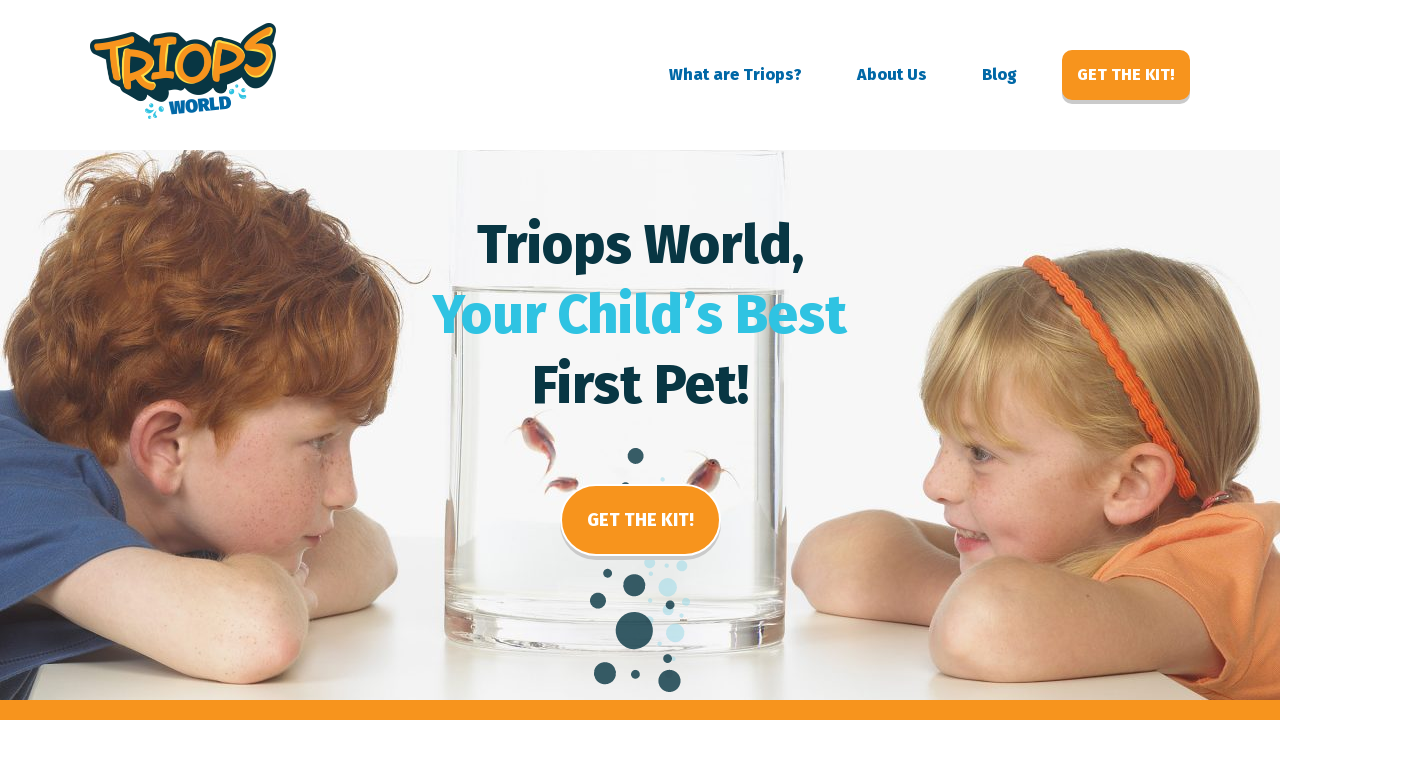

--- FILE ---
content_type: text/html; charset=UTF-8
request_url: https://triopsworld.com/
body_size: 17114
content:

<!DOCTYPE html>
<html lang="en-US">
<head>
	<meta charset="UTF-8">
	<meta name="viewport" content="width=device-width, initial-scale=1">
	<meta name="referrer" content="always">
	<link rel="pingback" href="https://triopsworld.com/xmlrpc.php">

	<!-- Google Tag Manager -->
	<script>(function(w,d,s,l,i){w[l]=w[l]||[];w[l].push({'gtm.start':
	new Date().getTime(),event:'gtm.js'});var f=d.getElementsByTagName(s)[0],
	j=d.createElement(s),dl=l!='dataLayer'?'&l='+l:'';j.async=true;j.src=
	'https://www.googletagmanager.com/gtm.js?id='+i+dl;f.parentNode.insertBefore(j,f);
	})(window,document,'script','dataLayer','GTM-KLTS6Z7');</script>
	<!-- End Google Tag Manager -->

	<!-- Global site tag (gtag.js) - Google Analytics -->
	<script async src="https://www.googletagmanager.com/gtag/js?id=UA-125518019-7"></script>
	<script>
	window.dataLayer = window.dataLayer || [];
	function gtag(){dataLayer.push(arguments);}
	gtag('js', new Date());

	gtag('config', 'UA-125518019-7');
	</script>

	<!-- MailChimp -->
	<script id="mcjs">!function(c,h,i,m,p){m=c.createElement(h),p=c.getElementsByTagName(h)[0],m.async=1,m.src=i,p.parentNode.insertBefore(m,p)}(document,"script","https://chimpstatic.com/mcjs-connected/js/users/18dd54b6e4692d6507c818807/70c857cbf589c411656d9c599.js");</script>

		<script>
	WebFontConfig = {
		google: {
			families: [
				'Source+Sans+Pro:300,400,600,700,800',
				'Fira+Sans:400,800'
			]
		}
		// typekit: { id: 'ecr7jpu' }
	};

	( function() {
		var wf = document.createElement( 'script' );
		wf.src = ( 'https:' == document.location.protocol ? 'https' : 'http' ) + '://ajax.googleapis.com/ajax/libs/webfont/1/webfont.js';
		wf.type = 'text/javascript';
		wf.async = 'true';
		var s = document.getElementsByTagName( 'script' )[0];
		s.parentNode.insertBefore( wf, s );
	}() );
	</script>
	<meta name='robots' content='index, follow, max-image-preview:large, max-snippet:-1, max-video-preview:-1' />
	<style>img:is([sizes="auto" i], [sizes^="auto," i]) { contain-intrinsic-size: 3000px 1500px }</style>
	
	<!-- This site is optimized with the Yoast SEO plugin v24.1 - https://yoast.com/wordpress/plugins/seo/ -->
	<title>Triops World Kit | Grow Your Own Triops At Home With Our Complete Kit!</title>
	<meta name="description" content="The Amazing Triop, a 3 eyed dinosaur that can be trained with a simple flashlight! A &quot;Living Fossil&quot; that has been around for 300 million years." />
	<link rel="canonical" href="https://triopsworld.com/" />
	<meta property="og:locale" content="en_US" />
	<meta property="og:type" content="website" />
	<meta property="og:title" content="Triops World Kit | Grow Your Own Triops At Home With Our Complete Kit!" />
	<meta property="og:description" content="The Amazing Triop, a 3 eyed dinosaur that can be trained with a simple flashlight! A &quot;Living Fossil&quot; that has been around for 300 million years." />
	<meta property="og:url" content="https://triopsworld.com/" />
	<meta property="og:site_name" content="Triops World" />
	<meta property="article:publisher" content="https://www.facebook.com/triopsusa/" />
	<meta property="article:modified_time" content="2019-03-14T19:02:53+00:00" />
	<meta name="twitter:card" content="summary_large_image" />
	<script type="application/ld+json" class="yoast-schema-graph">{"@context":"https://schema.org","@graph":[{"@type":"WebPage","@id":"https://triopsworld.com/","url":"https://triopsworld.com/","name":"Triops World Kit | Grow Your Own Triops At Home With Our Complete Kit!","isPartOf":{"@id":"https://triopsworld.com/#website"},"datePublished":"2018-08-09T00:53:11+00:00","dateModified":"2019-03-14T19:02:53+00:00","description":"The Amazing Triop, a 3 eyed dinosaur that can be trained with a simple flashlight! A \"Living Fossil\" that has been around for 300 million years.","breadcrumb":{"@id":"https://triopsworld.com/#breadcrumb"},"inLanguage":"en-US","potentialAction":[{"@type":"ReadAction","target":["https://triopsworld.com/"]}]},{"@type":"BreadcrumbList","@id":"https://triopsworld.com/#breadcrumb","itemListElement":[{"@type":"ListItem","position":1,"name":"Home"}]},{"@type":"WebSite","@id":"https://triopsworld.com/#website","url":"https://triopsworld.com/","name":"Triops World","description":"","potentialAction":[{"@type":"SearchAction","target":{"@type":"EntryPoint","urlTemplate":"https://triopsworld.com/?s={search_term_string}"},"query-input":{"@type":"PropertyValueSpecification","valueRequired":true,"valueName":"search_term_string"}}],"inLanguage":"en-US"}]}</script>
	<meta name="google-site-verification" content="OR8-fq7KKNd8SacEWTjZigDbUbY3G4g4p7TZVzzcVbw" />
	<!-- / Yoast SEO plugin. -->


<link rel='dns-prefetch' href='//ajax.googleapis.com' />
<link rel='dns-prefetch' href='//use.fontawesome.com' />
<style id='wp-block-library-inline-css' type='text/css'>
:root{--wp-admin-theme-color:#007cba;--wp-admin-theme-color--rgb:0,124,186;--wp-admin-theme-color-darker-10:#006ba1;--wp-admin-theme-color-darker-10--rgb:0,107,161;--wp-admin-theme-color-darker-20:#005a87;--wp-admin-theme-color-darker-20--rgb:0,90,135;--wp-admin-border-width-focus:2px;--wp-block-synced-color:#7a00df;--wp-block-synced-color--rgb:122,0,223;--wp-bound-block-color:var(--wp-block-synced-color)}@media (min-resolution:192dpi){:root{--wp-admin-border-width-focus:1.5px}}.wp-element-button{cursor:pointer}:root{--wp--preset--font-size--normal:16px;--wp--preset--font-size--huge:42px}:root .has-very-light-gray-background-color{background-color:#eee}:root .has-very-dark-gray-background-color{background-color:#313131}:root .has-very-light-gray-color{color:#eee}:root .has-very-dark-gray-color{color:#313131}:root .has-vivid-green-cyan-to-vivid-cyan-blue-gradient-background{background:linear-gradient(135deg,#00d084,#0693e3)}:root .has-purple-crush-gradient-background{background:linear-gradient(135deg,#34e2e4,#4721fb 50%,#ab1dfe)}:root .has-hazy-dawn-gradient-background{background:linear-gradient(135deg,#faaca8,#dad0ec)}:root .has-subdued-olive-gradient-background{background:linear-gradient(135deg,#fafae1,#67a671)}:root .has-atomic-cream-gradient-background{background:linear-gradient(135deg,#fdd79a,#004a59)}:root .has-nightshade-gradient-background{background:linear-gradient(135deg,#330968,#31cdcf)}:root .has-midnight-gradient-background{background:linear-gradient(135deg,#020381,#2874fc)}.has-regular-font-size{font-size:1em}.has-larger-font-size{font-size:2.625em}.has-normal-font-size{font-size:var(--wp--preset--font-size--normal)}.has-huge-font-size{font-size:var(--wp--preset--font-size--huge)}.has-text-align-center{text-align:center}.has-text-align-left{text-align:left}.has-text-align-right{text-align:right}#end-resizable-editor-section{display:none}.aligncenter{clear:both}.items-justified-left{justify-content:flex-start}.items-justified-center{justify-content:center}.items-justified-right{justify-content:flex-end}.items-justified-space-between{justify-content:space-between}.screen-reader-text{border:0;clip:rect(1px,1px,1px,1px);clip-path:inset(50%);height:1px;margin:-1px;overflow:hidden;padding:0;position:absolute;width:1px;word-wrap:normal!important}.screen-reader-text:focus{background-color:#ddd;clip:auto!important;clip-path:none;color:#444;display:block;font-size:1em;height:auto;left:5px;line-height:normal;padding:15px 23px 14px;text-decoration:none;top:5px;width:auto;z-index:100000}html :where(.has-border-color){border-style:solid}html :where([style*=border-top-color]){border-top-style:solid}html :where([style*=border-right-color]){border-right-style:solid}html :where([style*=border-bottom-color]){border-bottom-style:solid}html :where([style*=border-left-color]){border-left-style:solid}html :where([style*=border-width]){border-style:solid}html :where([style*=border-top-width]){border-top-style:solid}html :where([style*=border-right-width]){border-right-style:solid}html :where([style*=border-bottom-width]){border-bottom-style:solid}html :where([style*=border-left-width]){border-left-style:solid}html :where(img[class*=wp-image-]){height:auto;max-width:100%}:where(figure){margin:0 0 1em}html :where(.is-position-sticky){--wp-admin--admin-bar--position-offset:var(--wp-admin--admin-bar--height,0px)}@media screen and (max-width:600px){html :where(.is-position-sticky){--wp-admin--admin-bar--position-offset:0px}}
</style>
<style id='classic-theme-styles-inline-css' type='text/css'>
/*! This file is auto-generated */
.wp-block-button__link{color:#fff;background-color:#32373c;border-radius:9999px;box-shadow:none;text-decoration:none;padding:calc(.667em + 2px) calc(1.333em + 2px);font-size:1.125em}.wp-block-file__button{background:#32373c;color:#fff;text-decoration:none}
</style>
<link rel='stylesheet' id='base-css' href='https://triopsworld.com/wp-content/themes/triops/assets/dist/css/base.css' type='text/css' media='all' />
<script type="text/javascript" src="//ajax.googleapis.com/ajax/libs/jquery/3.2.1/jquery.min.js" id="jquery-js"></script>
<link rel="https://api.w.org/" href="https://triopsworld.com/wp-json/" /><link rel="alternate" title="JSON" type="application/json" href="https://triopsworld.com/wp-json/wp/v2/pages/2" /><link rel='shortlink' href='https://triopsworld.com/' />
<link rel="alternate" title="oEmbed (JSON)" type="application/json+oembed" href="https://triopsworld.com/wp-json/oembed/1.0/embed?url=https%3A%2F%2Ftriopsworld.com%2F" />
<link rel="alternate" title="oEmbed (XML)" type="text/xml+oembed" href="https://triopsworld.com/wp-json/oembed/1.0/embed?url=https%3A%2F%2Ftriopsworld.com%2F&#038;format=xml" />
<script type="application/ld+json">{"@context":"http:\/\/schema.org","@type":"LocalBusiness","name":"Triops World","url":"https:\/\/triopsworld.com","telephone":"+1(513) 278-7355","address":{"@type":"PostalAddress","streetAddress":"","postalCode":"","addressLocality":"","addressRegion":"","addressCountry":""}}</script><link rel="icon" href="https://triopsworld.com/wp-content/uploads/2018/10/cropped-favicon-1-32x32.png" sizes="32x32" />
<link rel="icon" href="https://triopsworld.com/wp-content/uploads/2018/10/cropped-favicon-1-192x192.png" sizes="192x192" />
<link rel="apple-touch-icon" href="https://triopsworld.com/wp-content/uploads/2018/10/cropped-favicon-1-180x180.png" />
<meta name="msapplication-TileImage" content="https://triopsworld.com/wp-content/uploads/2018/10/cropped-favicon-1-270x270.png" />
</head>

<body class="home page-template-default page page-id-2 page-home">
	<a href="#main-container" class="c-skip-nav">Skip nav to main content.</a>

	
<!-- Google Tag Manager (noscript) -->
<noscript><iframe src="https://www.googletagmanager.com/ns.html?id=GTM-KLTS6Z7"
height="0" width="0" style="display:none;visibility:hidden"></iframe></noscript>
<!-- End Google Tag Manager (noscript) -->

	
<header class="g-header">
	<div class="g-l-wrapper g-header__container">
		<div class="logo-primary">
			<a href="https://triopsworld.com" class="logo-primary__link">
				<img src="https://triopsworld.com/wp-content/themes/triops/assets/dist/images/logo.png" alt="Triops World" class="logo-primary__image">
			</a>
		</div>

		<nav class="navigation" aria-label="Navigation">
			
<button class="c-trigger">
	<span class="c-trigger__text" data-open="Menu" data-close="Close">
		Menu	</span>

	<span class="c-trigger__icon-container">
		<span class="c-trigger__icon"></span>
	</span>
</button>
			<ul class="navigation__menu"><li id="menu-item-26" class="menu-item menu-item-type-post_type menu-item-object-page menu-item-26"><a  href="https://triopsworld.com/what-are-triops/">What are Triops?</a></li>
<li id="menu-item-25" class="menu-item menu-item-type-post_type menu-item-object-page menu-item-25"><a  href="https://triopsworld.com/about-us/">About Us</a></li>
<li id="menu-item-296" class="menu-item menu-item-type-post_type menu-item-object-page menu-item-296"><a  href="https://triopsworld.com/blog/">Blog</a></li>
<li id="menu-item-297" class="button menu-item menu-item-type-post_type menu-item-object-kit menu-item-297"><a  href="https://triopsworld.com/kit/triops-world/">Get The Kit!</a></li>
</ul>		</nav>
	</div>
</header>

	<main id="main-container" class="g-l-main-container">

<div class="g-page-content">
	
<div class="c-main-hero">
	<div class="c-main-hero__title">
		<h1>Triops World,<br />
<span style="color: #2fc3e2">Your Child&#8217;s Best</span><br />
First Pet!</h1>
	</div>

			<a href="https://triopsworld.com/kit/triops-world/"  class="button button--round c-main-hero__link">Get the kit!</a>
	
	<div class="h-cover-background lazyload h-cover-media c-main-hero__image" data-bgset="https://triopsworld.com/wp-content/uploads/2018/08/home-hero-960x432.jpg 960w, https://triopsworld.com/wp-content/uploads/2018/08/home-hero-1280x576.jpg 1280w, https://triopsworld.com/wp-content/uploads/2018/08/home-hero-1920x864.jpg 1920w" data-sizes="auto"></div>

	<div class="c-main-hero__decor">
		<svg xmlns="http://www.w3.org/2000/svg" viewBox="0 0 81.95 200">
  <title>Asset 4</title>
  <g style="isolation: isolate">
    <g>
      <g opacity="0.65">
        <path d="M56.76,111.12a7.58,7.58,0,1,1,3.82,10A7.57,7.57,0,0,1,56.76,111.12Z" fill="#98d8e6"/>
        <path d="M56.47,79a3.25,3.25,0,1,1,1.64,4.29A3.26,3.26,0,0,1,56.47,79Z" fill="#98d8e6"/>
        <path d="M61,45a3.24,3.24,0,1,1,1.63,4.29A3.25,3.25,0,0,1,61,45Z" fill="#98d8e6"/>
        <path d="M44.81,92.15a4.51,4.51,0,1,1,2.27,6A4.51,4.51,0,0,1,44.81,92.15Z" fill="#98d8e6"/>
        <path d="M66.07,71.76a4.51,4.51,0,1,1,2.28,6A4.52,4.52,0,0,1,66.07,71.76Z" fill="#98d8e6"/>
        <path d="M47.64,124.26a1.81,1.81,0,1,1,.91,2.38A1.81,1.81,0,0,1,47.64,124.26Z" fill="#98d8e6"/>
        <path d="M48.23,102.35a1.8,1.8,0,1,1,.91,2.38A1.79,1.79,0,0,1,48.23,102.35Z" fill="#98d8e6"/>
        <path d="M56.11,62A1.81,1.81,0,1,1,57,64.39,1.82,1.82,0,0,1,56.11,62Z" fill="#98d8e6"/>
        <path d="M57.87,25a1.8,1.8,0,1,1,.9,2.38A1.79,1.79,0,0,1,57.87,25Z" fill="#98d8e6"/>
        <path d="M66.77,172a1.8,1.8,0,1,1,.91,2.39A1.8,1.8,0,0,1,66.77,172Z" fill="#98d8e6"/>
        <path d="M51.31,55a1.81,1.81,0,1,1,.91,2.39A1.82,1.82,0,0,1,51.31,55Z" fill="#98d8e6"/>
        <path d="M77.19,153.43a7.58,7.58,0,1,1-5.48-9.21A7.57,7.57,0,0,1,77.19,153.43Z" fill="#98d8e6"/>
        <path d="M81.85,126.89a3.25,3.25,0,1,1-2.35-4A3.25,3.25,0,0,1,81.85,126.89Z" fill="#98d8e6"/>
        <path d="M67.69,186.14a3.24,3.24,0,1,1-2.35-3.94A3.25,3.25,0,0,1,67.69,186.14Z" fill="#98d8e6"/>
        <path d="M51.9,142a3.25,3.25,0,1,1-2.35-3.94A3.24,3.24,0,0,1,51.9,142Z" fill="#98d8e6"/>
        <path d="M79.64,97.71a4.51,4.51,0,1,1-3.26-5.48A4.51,4.51,0,0,1,79.64,97.71Z" fill="#98d8e6"/>
        <path d="M68.41,133.78a4.51,4.51,0,1,1-3.26-5.48A4.51,4.51,0,0,1,68.41,133.78Z" fill="#98d8e6"/>
        <path d="M64.59,96.86a1.8,1.8,0,1,1-1.31-2.19A1.79,1.79,0,0,1,64.59,96.86Z" fill="#98d8e6"/>
        <path d="M58.74,161a1.81,1.81,0,0,1-3.5-.89,1.81,1.81,0,1,1,3.5.89Z" fill="#98d8e6"/>
        <path d="M76.74,137.79a1.8,1.8,0,1,1-1.3-2.19A1.81,1.81,0,0,1,76.74,137.79Z" fill="#98d8e6"/>
      </g>
      <g style="mix-blend-mode: multiply">
        <path d="M50.07,156.15a15.25,15.25,0,1,1-7.28-20.3A15.24,15.24,0,0,1,50.07,156.15Z" fill="#083643"/>
        <path d="M73.34,194.79A9.08,9.08,0,1,1,69,182.71,9.07,9.07,0,0,1,73.34,194.79Z" fill="#083643"/>
        <path d="M68.93,130.09a3.63,3.63,0,1,1-1.74-4.83A3.65,3.65,0,0,1,68.93,130.09Z" fill="#083643"/>
        <path d="M66.88,174.13a3.63,3.63,0,1,1-1.74-4.83A3.65,3.65,0,0,1,66.88,174.13Z" fill="#083643"/>
        <path d="M32.38,33.2a3.63,3.63,0,1,1-1.74-4.83A3.64,3.64,0,0,1,32.38,33.2Z" fill="#083643"/>
        <path d="M10.66,70.23A15.24,15.24,0,1,1,21.32,89,15.23,15.23,0,0,1,10.66,70.23Z" fill="#083643"/>
        <path d="M.23,123.42a6.54,6.54,0,1,1,4.58,8A6.53,6.53,0,0,1,.23,123.42Z" fill="#083643"/>
        <path d="M31.08,4.81a6.53,6.53,0,1,1,4.57,8A6.54,6.54,0,0,1,31.08,4.81Z" fill="#083643"/>
        <path d="M3.5,182.2a9.07,9.07,0,1,1,6.35,11.15A9.09,9.09,0,0,1,3.5,182.2Z" fill="#083643"/>
        <path d="M27.53,110.1a9.08,9.08,0,1,1,6.35,11.15A9.08,9.08,0,0,1,27.53,110.1Z" fill="#083643"/>
        <path d="M33.74,184.51A3.63,3.63,0,1,1,36.28,189,3.63,3.63,0,0,1,33.74,184.51Z" fill="#083643"/>
        <path d="M48.08,55.83a3.63,3.63,0,1,1,2.54,4.46A3.63,3.63,0,0,1,48.08,55.83Z" fill="#083643"/>
        <path d="M10.93,101.71a3.63,3.63,0,1,1,2.55,4.46A3.64,3.64,0,0,1,10.93,101.71Z" fill="#083643"/>
      </g>
    </g>
  </g>
</svg>
	</div>
</div>
<div class="c-texture-container">
	<div class="c-cta">
		<div class="c-cta__content g-l-wrapper g-l-wrapper--medium wysiwyg-content">
			<h2>Attention Moms, Dads, and Teachers</h2>
<p>Triops are an amazing way to entertain, educate, and inspire your kids (without feeling guilty because you resorted to the TV or some other screen). These freshwater crustaceans are perfect for first time pets, science fair experiments, and classroom education.</p>
<p>Keep your kids busy with fun! Grow their appreciation for science and the natural world around them while studying one of the oldest living creatures on earth.</p>
		</div>

			</div>
	<div class="c-texture-container__bubbles"><svg xmlns="http://www.w3.org/2000/svg" viewBox="0 0 81.95 200">
  <title>Asset 4</title>
  <g style="isolation: isolate">
    <g>
      <g opacity="0.65">
        <path d="M56.76,111.12a7.58,7.58,0,1,1,3.82,10A7.57,7.57,0,0,1,56.76,111.12Z" fill="#98d8e6"/>
        <path d="M56.47,79a3.25,3.25,0,1,1,1.64,4.29A3.26,3.26,0,0,1,56.47,79Z" fill="#98d8e6"/>
        <path d="M61,45a3.24,3.24,0,1,1,1.63,4.29A3.25,3.25,0,0,1,61,45Z" fill="#98d8e6"/>
        <path d="M44.81,92.15a4.51,4.51,0,1,1,2.27,6A4.51,4.51,0,0,1,44.81,92.15Z" fill="#98d8e6"/>
        <path d="M66.07,71.76a4.51,4.51,0,1,1,2.28,6A4.52,4.52,0,0,1,66.07,71.76Z" fill="#98d8e6"/>
        <path d="M47.64,124.26a1.81,1.81,0,1,1,.91,2.38A1.81,1.81,0,0,1,47.64,124.26Z" fill="#98d8e6"/>
        <path d="M48.23,102.35a1.8,1.8,0,1,1,.91,2.38A1.79,1.79,0,0,1,48.23,102.35Z" fill="#98d8e6"/>
        <path d="M56.11,62A1.81,1.81,0,1,1,57,64.39,1.82,1.82,0,0,1,56.11,62Z" fill="#98d8e6"/>
        <path d="M57.87,25a1.8,1.8,0,1,1,.9,2.38A1.79,1.79,0,0,1,57.87,25Z" fill="#98d8e6"/>
        <path d="M66.77,172a1.8,1.8,0,1,1,.91,2.39A1.8,1.8,0,0,1,66.77,172Z" fill="#98d8e6"/>
        <path d="M51.31,55a1.81,1.81,0,1,1,.91,2.39A1.82,1.82,0,0,1,51.31,55Z" fill="#98d8e6"/>
        <path d="M77.19,153.43a7.58,7.58,0,1,1-5.48-9.21A7.57,7.57,0,0,1,77.19,153.43Z" fill="#98d8e6"/>
        <path d="M81.85,126.89a3.25,3.25,0,1,1-2.35-4A3.25,3.25,0,0,1,81.85,126.89Z" fill="#98d8e6"/>
        <path d="M67.69,186.14a3.24,3.24,0,1,1-2.35-3.94A3.25,3.25,0,0,1,67.69,186.14Z" fill="#98d8e6"/>
        <path d="M51.9,142a3.25,3.25,0,1,1-2.35-3.94A3.24,3.24,0,0,1,51.9,142Z" fill="#98d8e6"/>
        <path d="M79.64,97.71a4.51,4.51,0,1,1-3.26-5.48A4.51,4.51,0,0,1,79.64,97.71Z" fill="#98d8e6"/>
        <path d="M68.41,133.78a4.51,4.51,0,1,1-3.26-5.48A4.51,4.51,0,0,1,68.41,133.78Z" fill="#98d8e6"/>
        <path d="M64.59,96.86a1.8,1.8,0,1,1-1.31-2.19A1.79,1.79,0,0,1,64.59,96.86Z" fill="#98d8e6"/>
        <path d="M58.74,161a1.81,1.81,0,0,1-3.5-.89,1.81,1.81,0,1,1,3.5.89Z" fill="#98d8e6"/>
        <path d="M76.74,137.79a1.8,1.8,0,1,1-1.3-2.19A1.81,1.81,0,0,1,76.74,137.79Z" fill="#98d8e6"/>
      </g>
      <g style="mix-blend-mode: multiply">
        <path d="M50.07,156.15a15.25,15.25,0,1,1-7.28-20.3A15.24,15.24,0,0,1,50.07,156.15Z" fill="#083643"/>
        <path d="M73.34,194.79A9.08,9.08,0,1,1,69,182.71,9.07,9.07,0,0,1,73.34,194.79Z" fill="#083643"/>
        <path d="M68.93,130.09a3.63,3.63,0,1,1-1.74-4.83A3.65,3.65,0,0,1,68.93,130.09Z" fill="#083643"/>
        <path d="M66.88,174.13a3.63,3.63,0,1,1-1.74-4.83A3.65,3.65,0,0,1,66.88,174.13Z" fill="#083643"/>
        <path d="M32.38,33.2a3.63,3.63,0,1,1-1.74-4.83A3.64,3.64,0,0,1,32.38,33.2Z" fill="#083643"/>
        <path d="M10.66,70.23A15.24,15.24,0,1,1,21.32,89,15.23,15.23,0,0,1,10.66,70.23Z" fill="#083643"/>
        <path d="M.23,123.42a6.54,6.54,0,1,1,4.58,8A6.53,6.53,0,0,1,.23,123.42Z" fill="#083643"/>
        <path d="M31.08,4.81a6.53,6.53,0,1,1,4.57,8A6.54,6.54,0,0,1,31.08,4.81Z" fill="#083643"/>
        <path d="M3.5,182.2a9.07,9.07,0,1,1,6.35,11.15A9.09,9.09,0,0,1,3.5,182.2Z" fill="#083643"/>
        <path d="M27.53,110.1a9.08,9.08,0,1,1,6.35,11.15A9.08,9.08,0,0,1,27.53,110.1Z" fill="#083643"/>
        <path d="M33.74,184.51A3.63,3.63,0,1,1,36.28,189,3.63,3.63,0,0,1,33.74,184.51Z" fill="#083643"/>
        <path d="M48.08,55.83a3.63,3.63,0,1,1,2.54,4.46A3.63,3.63,0,0,1,48.08,55.83Z" fill="#083643"/>
        <path d="M10.93,101.71a3.63,3.63,0,1,1,2.55,4.46A3.64,3.64,0,0,1,10.93,101.71Z" fill="#083643"/>
      </g>
    </g>
  </g>
</svg>
</div>
	<div class="c-texture-container__curve"><svg xmlns="http://www.w3.org/2000/svg" viewBox="0 0 1300 44.39">
<path d="M0,44.39S290.94,0,847.4,0H1300V44.39Z" style="fill: #a1e4f2"/>
</svg>
</div>
</div>
<div class="c-router">
	<h2 class="c-router__title h2">The Amazing Triop</h2>
	<div class="c-router__content wysiwyg-content">
		<div class="c-router__one">
							<img
					src="https://triopsworld.com/wp-content/themes/triops/assets/dist/images/blank.png"
					alt=""
					data-src="https://triopsworld.com/wp-content/uploads/2018/08/triops-3eyes-icn.png"
					class="lazyload"
				>
						<h3>3 EYES!</h3>
<p>The coolest thing about Triops is that they literally have three eyes! Their middle eye, on the top of their head, is used to detect the sun so that they know which way is up when they are swimming in muddy water.</p>
		</div>
		<div class="c-router__two">
							<img
					src="https://triopsworld.com/wp-content/themes/triops/assets/dist/images/blank.png"
					alt=""
					data-src="https://triopsworld.com/wp-content/uploads/2018/08/triops-tricks-icn.png"
					class="lazyload"
				>
						<h3>DOING TRICKS!</h3>
<p>So if you put your Triops in a dark room, you can make them swim upside down, on their side, and literally do flips using a simple flashlight.</p>
		</div>
		<div class="c-router__three">
							<img
					src="https://triopsworld.com/wp-content/themes/triops/assets/dist/images/blank.png"
					alt=""
					data-src="https://triopsworld.com/wp-content/uploads/2018/08/triops-dinosaur-icn.png"
					class="lazyload"
				>
						<h3>DINOSAURS NEXT DOOR</h3>
<p>Triops are over 300 million year old! They are considered “living fossils” because they’ve been around since the Triassic Era. They saw the dinosaurs come and go and now they are ready to grow your imagination.</p>
		</div>
	</div>
	<a href="https://triopsworld.com/what-are-triops/" class="c-router__link button button--round">LEARN MORE ABOUT A TRIOP'S WORLD</a>
	<div class="c-texture-container__bubbles"><svg xmlns="http://www.w3.org/2000/svg" viewBox="0 0 81.95 200">
  <title>Asset 4</title>
  <g style="isolation: isolate">
    <g>
      <g opacity="0.65">
        <path d="M56.76,111.12a7.58,7.58,0,1,1,3.82,10A7.57,7.57,0,0,1,56.76,111.12Z" fill="#98d8e6"/>
        <path d="M56.47,79a3.25,3.25,0,1,1,1.64,4.29A3.26,3.26,0,0,1,56.47,79Z" fill="#98d8e6"/>
        <path d="M61,45a3.24,3.24,0,1,1,1.63,4.29A3.25,3.25,0,0,1,61,45Z" fill="#98d8e6"/>
        <path d="M44.81,92.15a4.51,4.51,0,1,1,2.27,6A4.51,4.51,0,0,1,44.81,92.15Z" fill="#98d8e6"/>
        <path d="M66.07,71.76a4.51,4.51,0,1,1,2.28,6A4.52,4.52,0,0,1,66.07,71.76Z" fill="#98d8e6"/>
        <path d="M47.64,124.26a1.81,1.81,0,1,1,.91,2.38A1.81,1.81,0,0,1,47.64,124.26Z" fill="#98d8e6"/>
        <path d="M48.23,102.35a1.8,1.8,0,1,1,.91,2.38A1.79,1.79,0,0,1,48.23,102.35Z" fill="#98d8e6"/>
        <path d="M56.11,62A1.81,1.81,0,1,1,57,64.39,1.82,1.82,0,0,1,56.11,62Z" fill="#98d8e6"/>
        <path d="M57.87,25a1.8,1.8,0,1,1,.9,2.38A1.79,1.79,0,0,1,57.87,25Z" fill="#98d8e6"/>
        <path d="M66.77,172a1.8,1.8,0,1,1,.91,2.39A1.8,1.8,0,0,1,66.77,172Z" fill="#98d8e6"/>
        <path d="M51.31,55a1.81,1.81,0,1,1,.91,2.39A1.82,1.82,0,0,1,51.31,55Z" fill="#98d8e6"/>
        <path d="M77.19,153.43a7.58,7.58,0,1,1-5.48-9.21A7.57,7.57,0,0,1,77.19,153.43Z" fill="#98d8e6"/>
        <path d="M81.85,126.89a3.25,3.25,0,1,1-2.35-4A3.25,3.25,0,0,1,81.85,126.89Z" fill="#98d8e6"/>
        <path d="M67.69,186.14a3.24,3.24,0,1,1-2.35-3.94A3.25,3.25,0,0,1,67.69,186.14Z" fill="#98d8e6"/>
        <path d="M51.9,142a3.25,3.25,0,1,1-2.35-3.94A3.24,3.24,0,0,1,51.9,142Z" fill="#98d8e6"/>
        <path d="M79.64,97.71a4.51,4.51,0,1,1-3.26-5.48A4.51,4.51,0,0,1,79.64,97.71Z" fill="#98d8e6"/>
        <path d="M68.41,133.78a4.51,4.51,0,1,1-3.26-5.48A4.51,4.51,0,0,1,68.41,133.78Z" fill="#98d8e6"/>
        <path d="M64.59,96.86a1.8,1.8,0,1,1-1.31-2.19A1.79,1.79,0,0,1,64.59,96.86Z" fill="#98d8e6"/>
        <path d="M58.74,161a1.81,1.81,0,0,1-3.5-.89,1.81,1.81,0,1,1,3.5.89Z" fill="#98d8e6"/>
        <path d="M76.74,137.79a1.8,1.8,0,1,1-1.3-2.19A1.81,1.81,0,0,1,76.74,137.79Z" fill="#98d8e6"/>
      </g>
      <g style="mix-blend-mode: multiply">
        <path d="M50.07,156.15a15.25,15.25,0,1,1-7.28-20.3A15.24,15.24,0,0,1,50.07,156.15Z" fill="#083643"/>
        <path d="M73.34,194.79A9.08,9.08,0,1,1,69,182.71,9.07,9.07,0,0,1,73.34,194.79Z" fill="#083643"/>
        <path d="M68.93,130.09a3.63,3.63,0,1,1-1.74-4.83A3.65,3.65,0,0,1,68.93,130.09Z" fill="#083643"/>
        <path d="M66.88,174.13a3.63,3.63,0,1,1-1.74-4.83A3.65,3.65,0,0,1,66.88,174.13Z" fill="#083643"/>
        <path d="M32.38,33.2a3.63,3.63,0,1,1-1.74-4.83A3.64,3.64,0,0,1,32.38,33.2Z" fill="#083643"/>
        <path d="M10.66,70.23A15.24,15.24,0,1,1,21.32,89,15.23,15.23,0,0,1,10.66,70.23Z" fill="#083643"/>
        <path d="M.23,123.42a6.54,6.54,0,1,1,4.58,8A6.53,6.53,0,0,1,.23,123.42Z" fill="#083643"/>
        <path d="M31.08,4.81a6.53,6.53,0,1,1,4.57,8A6.54,6.54,0,0,1,31.08,4.81Z" fill="#083643"/>
        <path d="M3.5,182.2a9.07,9.07,0,1,1,6.35,11.15A9.09,9.09,0,0,1,3.5,182.2Z" fill="#083643"/>
        <path d="M27.53,110.1a9.08,9.08,0,1,1,6.35,11.15A9.08,9.08,0,0,1,27.53,110.1Z" fill="#083643"/>
        <path d="M33.74,184.51A3.63,3.63,0,1,1,36.28,189,3.63,3.63,0,0,1,33.74,184.51Z" fill="#083643"/>
        <path d="M48.08,55.83a3.63,3.63,0,1,1,2.54,4.46A3.63,3.63,0,0,1,48.08,55.83Z" fill="#083643"/>
        <path d="M10.93,101.71a3.63,3.63,0,1,1,2.55,4.46A3.64,3.64,0,0,1,10.93,101.71Z" fill="#083643"/>
      </g>
    </g>
  </g>
</svg>
</div>
</div>

<div class="c-features">
	<div class="c-features__section c-features__section--1">
		<div class="c-features__section-inner g-l-wrapper">
			
		<div class="c-feature-bubble c-feature-bubble--light">
			<h2 class="c-feature-bubble__title">Way Better than your average Goldfish</h2>

			<div class="c-feature-bubble__description wysiwyg-content">
				<p>Keep <span id="m_-1709174519304049728gmail-docs-internal-guid-347aa2a9-7fff-4e59-e142-fb5a160e2a26">your kid’s</span> attention for more then a couple of days because they can watch the Triops <strong>double in size</strong> daily until they reach adulthood. Most triops grow up to be about 2-3 inches in size!</p>
			</div>

							<a href="https://triopsworld.com/what-are-triops/"  class="c-feature-bubble__link button button--round">
					What are Triops?				</a>
					</div>

	
			<div class="c-features__real-triops-image">
				<img
					src="https://triopsworld.com/wp-content/themes/triops/assets/dist/images/blank.png"
					alt="Triops"
					data-src="https://triopsworld.com/wp-content/themes/triops/assets/dist/images/real-triops.png"
					class="lazyload"
				>
			</div>
		</div>
	</div>

	<div class="c-features__section c-features__section--2">
					<div
				class="c-features__background-image h-cover-media h-cover-background h-hide-mobile lazyload"
				data-bgset="https://triopsworld.com/wp-content/uploads/2018/08/home-background-300x246.jpg 300w, https://triopsworld.com/wp-content/uploads/2018/08/home-background-768x630.jpg 768w, https://triopsworld.com/wp-content/uploads/2018/08/home-background-1024x840.jpg 1024w ,https://triopsworld.com/wp-content/uploads/2018/08/home-background.jpg 2400w"
				data-sizes="auto"
			></div>
		
		<div class="c-features__bubble-edge c-features__bubble-edge--top h-hide-mobile">
			<svg xmlns="http://www.w3.org/2000/svg" viewBox="0 0 1300 191.14">
  <g>
    <path d="M0,0H1300V191.14H1185.37a188.74,188.74,0,0,0-343.71-9.63,189,189,0,0,0-161.18-24.38,188.82,188.82,0,0,0-225.19-56.6A188.63,188.63,0,0,0,288.67.43C184.47.43,100,84.9,100,189.1c0,.68,0,1.36,0,2H0Z" fill="#2fc3e2"/>
    <path d="M0,0H1300V191.14H1185.37a188.74,188.74,0,0,0-343.71-9.63,189,189,0,0,0-161.18-24.38,188.82,188.82,0,0,0-225.19-56.6A188.63,188.63,0,0,0,288.67.43C184.47.43,100,84.9,100,189.1c0,.68,0,1.36,0,2H0Z" fill="#0068a7"/>
  </g>
</svg>
		</div>

		<div class="c-features__section-inner g-l-wrapper">
			
		<div class="c-feature-bubble ">
			<h2 class="c-feature-bubble__title">Perfect for Classrooms!</h2>

			<div class="c-feature-bubble__description wysiwyg-content">
				<p>The Triops’ natural life-cycle is only <strong>60-90 days</strong>. Prepare for your winter and summer breaks without the worry of who will be caring for the classroom pets. You can discuss and prepare your children for their eventual demise rather than dealing with the anxieties of “surprise” deaths of classroom pets.</p>
			</div>

							<a href="https://triopsworld.com/kit/triops-world/"  class="c-feature-bubble__link button button--round">
					See what&#039;s inside?				</a>
					</div>

			</div>

		<div class="c-features__bubble-edge c-features__bubble-edge--bottom h-hide-mobile">
			<svg xmlns="http://www.w3.org/2000/svg" viewBox="0 0 1300 191.14">
  <path d="M0,0H100V2c0,104.2,84.47,188.67,188.67,188.67A188.63,188.63,0,0,0,455.29,90.61,188.83,188.83,0,0,0,680.48,34,189,189,0,0,0,841.66,9.63,188.75,188.75,0,0,0,938.3,101c96.12,40.34,206.73-4.88,247.07-101H1300V191.14H0Z" fill="#2fc3e2"/>
</svg>
		</div>
	</div>

	<div class="c-features__section c-features__section--3">
		<div class="c-features__section-inner g-l-wrapper">
			
		<div class="c-feature-bubble ">
			<h2 class="c-feature-bubble__title">No Cleanup    +Low Maintenance + Food for Life</h2>

			<div class="c-feature-bubble__description wysiwyg-content">
				<p>Don’t add to your never ending list of responsibilities. No filters to change or ongoing cleaning necessary &#8211; this is easy stuff! No need to worry about what your going to feed your Triops either. We provide all the food and equipment your Triops need for their entire life cycle.</p>
			</div>

							<a href="https://triopsworld.com/kit/triops-world/"  class="c-feature-bubble__link button button--round">
					See what&#039;s inside!				</a>
					</div>

	
			<div class="c-features__tank-image">
				<img
					src="https://triopsworld.com/wp-content/themes/triops/assets/dist/images/blank.png"
					alt="2x the triops!"
					data-src="https://triopsworld.com/wp-content/themes/triops/assets/dist/images/tank.png"
					class="lazyload"
				>
			</div>
		</div>
	</div>
</div>

<div class="c-triop-guy">
	<img
		src="https://triopsworld.com/wp-content/themes/triops/assets/dist/images/blank.png"
		alt="Triop"
		data-src="https://triopsworld.com/wp-content/themes/triops/assets/dist/images/triops-logo-icn.png"
		class="c-triop-guy__image lazyload"
	>
</div>
<div class="c-texture-container">
	<div class="c-testimonial">
		<h2 class="h2">What Parents and Teachers are saying…</h2>
		<div class="c-testimonial__content g-l-wrapper g-l-wrapper--medium">
			<p>&#8220;The attention of my students and active participation was incredible. The kids couldn&#8217;t wait to get into the classroom every day to watch the progress! The flashlight trick is fun to make them flip in water making them all laugh.&#8221; &#8211; Ms. Lippy; Madison, WI</p>
			<svg xmlns="http://www.w3.org/2000/svg" width="132.03" height="19.43" viewBox="0 0 132.03 19.43">
  <title>blue-stars</title>
  <g>
    <polygon points="121.82 0 124.23 7.42 132.03 7.42 125.72 12.01 128.13 19.43 121.82 14.84 115.5 19.43 117.92 12.01 111.6 7.42 119.41 7.42 121.82 0" style="fill: #2fc3e2"/>
    <polygon points="93.92 0 96.33 7.42 104.13 7.42 97.82 12.01 100.23 19.43 93.92 14.84 87.6 19.43 90.01 12.01 83.7 7.42 91.5 7.42 93.92 0" style="fill: #2fc3e2"/>
    <polygon points="66.01 0 68.42 7.42 76.23 7.42 69.92 12.01 72.33 19.43 66.01 14.84 59.7 19.43 62.11 12.01 55.8 7.42 63.6 7.42 66.01 0" style="fill: #2fc3e2"/>
    <polygon points="38.11 0 40.52 7.42 48.33 7.42 42.01 12.01 44.42 19.43 38.11 14.84 31.8 19.43 34.21 12.01 27.9 7.42 35.7 7.42 38.11 0" style="fill: #2fc3e2"/>
    <polygon points="10.21 0 12.62 7.42 20.43 7.42 14.11 12.01 16.52 19.43 10.21 14.84 3.9 19.43 6.31 12.01 0 7.42 7.8 7.42 10.21 0" style="fill: #2fc3e2"/>
  </g>
</svg>
		</div>
	</div>
	<div class="c-texture-container__bubbles"><svg xmlns="http://www.w3.org/2000/svg" viewBox="0 0 81.95 200">
  <title>Asset 4</title>
  <g style="isolation: isolate">
    <g>
      <g opacity="0.65">
        <path d="M56.76,111.12a7.58,7.58,0,1,1,3.82,10A7.57,7.57,0,0,1,56.76,111.12Z" fill="#98d8e6"/>
        <path d="M56.47,79a3.25,3.25,0,1,1,1.64,4.29A3.26,3.26,0,0,1,56.47,79Z" fill="#98d8e6"/>
        <path d="M61,45a3.24,3.24,0,1,1,1.63,4.29A3.25,3.25,0,0,1,61,45Z" fill="#98d8e6"/>
        <path d="M44.81,92.15a4.51,4.51,0,1,1,2.27,6A4.51,4.51,0,0,1,44.81,92.15Z" fill="#98d8e6"/>
        <path d="M66.07,71.76a4.51,4.51,0,1,1,2.28,6A4.52,4.52,0,0,1,66.07,71.76Z" fill="#98d8e6"/>
        <path d="M47.64,124.26a1.81,1.81,0,1,1,.91,2.38A1.81,1.81,0,0,1,47.64,124.26Z" fill="#98d8e6"/>
        <path d="M48.23,102.35a1.8,1.8,0,1,1,.91,2.38A1.79,1.79,0,0,1,48.23,102.35Z" fill="#98d8e6"/>
        <path d="M56.11,62A1.81,1.81,0,1,1,57,64.39,1.82,1.82,0,0,1,56.11,62Z" fill="#98d8e6"/>
        <path d="M57.87,25a1.8,1.8,0,1,1,.9,2.38A1.79,1.79,0,0,1,57.87,25Z" fill="#98d8e6"/>
        <path d="M66.77,172a1.8,1.8,0,1,1,.91,2.39A1.8,1.8,0,0,1,66.77,172Z" fill="#98d8e6"/>
        <path d="M51.31,55a1.81,1.81,0,1,1,.91,2.39A1.82,1.82,0,0,1,51.31,55Z" fill="#98d8e6"/>
        <path d="M77.19,153.43a7.58,7.58,0,1,1-5.48-9.21A7.57,7.57,0,0,1,77.19,153.43Z" fill="#98d8e6"/>
        <path d="M81.85,126.89a3.25,3.25,0,1,1-2.35-4A3.25,3.25,0,0,1,81.85,126.89Z" fill="#98d8e6"/>
        <path d="M67.69,186.14a3.24,3.24,0,1,1-2.35-3.94A3.25,3.25,0,0,1,67.69,186.14Z" fill="#98d8e6"/>
        <path d="M51.9,142a3.25,3.25,0,1,1-2.35-3.94A3.24,3.24,0,0,1,51.9,142Z" fill="#98d8e6"/>
        <path d="M79.64,97.71a4.51,4.51,0,1,1-3.26-5.48A4.51,4.51,0,0,1,79.64,97.71Z" fill="#98d8e6"/>
        <path d="M68.41,133.78a4.51,4.51,0,1,1-3.26-5.48A4.51,4.51,0,0,1,68.41,133.78Z" fill="#98d8e6"/>
        <path d="M64.59,96.86a1.8,1.8,0,1,1-1.31-2.19A1.79,1.79,0,0,1,64.59,96.86Z" fill="#98d8e6"/>
        <path d="M58.74,161a1.81,1.81,0,0,1-3.5-.89,1.81,1.81,0,1,1,3.5.89Z" fill="#98d8e6"/>
        <path d="M76.74,137.79a1.8,1.8,0,1,1-1.3-2.19A1.81,1.81,0,0,1,76.74,137.79Z" fill="#98d8e6"/>
      </g>
      <g style="mix-blend-mode: multiply">
        <path d="M50.07,156.15a15.25,15.25,0,1,1-7.28-20.3A15.24,15.24,0,0,1,50.07,156.15Z" fill="#083643"/>
        <path d="M73.34,194.79A9.08,9.08,0,1,1,69,182.71,9.07,9.07,0,0,1,73.34,194.79Z" fill="#083643"/>
        <path d="M68.93,130.09a3.63,3.63,0,1,1-1.74-4.83A3.65,3.65,0,0,1,68.93,130.09Z" fill="#083643"/>
        <path d="M66.88,174.13a3.63,3.63,0,1,1-1.74-4.83A3.65,3.65,0,0,1,66.88,174.13Z" fill="#083643"/>
        <path d="M32.38,33.2a3.63,3.63,0,1,1-1.74-4.83A3.64,3.64,0,0,1,32.38,33.2Z" fill="#083643"/>
        <path d="M10.66,70.23A15.24,15.24,0,1,1,21.32,89,15.23,15.23,0,0,1,10.66,70.23Z" fill="#083643"/>
        <path d="M.23,123.42a6.54,6.54,0,1,1,4.58,8A6.53,6.53,0,0,1,.23,123.42Z" fill="#083643"/>
        <path d="M31.08,4.81a6.53,6.53,0,1,1,4.57,8A6.54,6.54,0,0,1,31.08,4.81Z" fill="#083643"/>
        <path d="M3.5,182.2a9.07,9.07,0,1,1,6.35,11.15A9.09,9.09,0,0,1,3.5,182.2Z" fill="#083643"/>
        <path d="M27.53,110.1a9.08,9.08,0,1,1,6.35,11.15A9.08,9.08,0,0,1,27.53,110.1Z" fill="#083643"/>
        <path d="M33.74,184.51A3.63,3.63,0,1,1,36.28,189,3.63,3.63,0,0,1,33.74,184.51Z" fill="#083643"/>
        <path d="M48.08,55.83a3.63,3.63,0,1,1,2.54,4.46A3.63,3.63,0,0,1,48.08,55.83Z" fill="#083643"/>
        <path d="M10.93,101.71a3.63,3.63,0,1,1,2.55,4.46A3.64,3.64,0,0,1,10.93,101.71Z" fill="#083643"/>
      </g>
    </g>
  </g>
</svg>
</div>
	<div class="c-texture-container__curve"><svg xmlns="http://www.w3.org/2000/svg" viewBox="0 0 1300 44.39">
<path d="M0,44.39S290.94,0,847.4,0H1300V44.39Z" style="fill: #a1e4f2"/>
</svg>
</div>
</div>
</div>


</main>


<footer class="g-footer">
	<div class="g-footer__guarantee">
		<div class="guarantee-icon"></div>
		<h2 class="h2 g-l-wrapper g-l-wrapper--medium">Our “Successful Hatch” Guarantee</h2>
		<div class="g-footer__guarantee-white g-l-wrapper g-l-wrapper--medium">
			<p>If you Google “Triops Kits” you will find that one of the most common complaints is that they never hatched. This can be due to a number of reasons, but whatever the actual reason we take full responsibility for your Triops World experience! <br><br> If, for any reason what-so-ever, your Triops don’t hatch, we will send you a new packet of eggs completely free of charge! No Shipping. No Handling. No questions asked! If you are still reading this, you must be excited about sharing this fun, entertaining, and educational experience with your children.</p>
		</div>
	</div>

	<div class="g-footer__top-background">
		<div class="g-l-wrapper g-footer__top-content">
			<a href="https://triopsworld.com" class="g-footer__logo"></a>

			<div class="g-footer__center-stuff">
				<nav class="g-footer__nav">
					<div class="h6">TRIOPS WORLD</div>
					<ul><li id="menu-item-26" class="menu-item menu-item-type-post_type menu-item-object-page menu-item-26"><a href="https://triopsworld.com/what-are-triops/">What are Triops?</a></li>
<li id="menu-item-25" class="menu-item menu-item-type-post_type menu-item-object-page menu-item-25"><a href="https://triopsworld.com/about-us/">About Us</a></li>
<li id="menu-item-296" class="menu-item menu-item-type-post_type menu-item-object-page menu-item-296"><a href="https://triopsworld.com/blog/">Blog</a></li>
<li id="menu-item-297" class="button menu-item menu-item-type-post_type menu-item-object-kit menu-item-297"><a href="https://triopsworld.com/kit/triops-world/">Get The Kit!</a></li>
</ul>				</nav>
				<div class="g-footer__follow">
					<div class="h6">FOLLOW US</div>
					
	<ul class="c-social-media">
		<li class="c-social-media__item"><a href="https://www.pinterest.com/triopsworld/" class="c-social-media__link" rel="noopener" target="_blank"><span class="fab fa-pinterest"></span><span class="h-visual-hide">Follow on Pinterest</span></a></li>
		<li class="c-social-media__item"><a href="https://www.facebook.com/triopsusa/" class="c-social-media__link" rel="noopener" target="_blank"><span class="fab fa-facebook"></span><span class="h-visual-hide">Follow on Facebook</span></a></li>
		<li class="c-social-media__item"><a href="https://www.instagram.com/triopsusa/" class="c-social-media__link" rel="noopener" target="_blank"><span class="fab fa-instagram"></span><span class="h-visual-hide">Follow on Instagram</span></a></li>
	</ul>
					</div>
				<div class="g-footer__contact">
					<div class="h6">GET IN TOUCH</div>
					<a href="https://triopsworld.com/contact-us">Contact</a>
					<p>Champion Enterprises, LLC 3170 S. Bloomington Dr. W. St. George, UT  84790</p>
				</div>
			</div>
			<div class="g-footer__cta">
				<a href="https://triopsworld.com/kit/triops-world/" class="button button--round">GET THE KIT!</a>
			</div>
			<div class="g-footer__triop-circle">
				<svg xmlns="http://www.w3.org/2000/svg" width="27.23" height="33.78" viewBox="0 0 27.23 33.78">
  <title>triops-small-white_1</title>
  <g>
    <path d="M13.8,26.82c-.54.13-.83.84-.65,1.59s.75,1.26,1.29,1.13A1.69,1.69,0,0,0,13.8,26.82Z" style="fill: #fff"/>
    <path d="M15.09,28c-.18-.75-.75-1.26-1.29-1.13a1.69,1.69,0,0,1,.64,2.72C15,29.42,15.27,28.71,15.09,28Z" style="fill: #fff"/>
    <path d="M10.25,26.19c-.51-.22-1.17.18-1.47.9a1.24,1.24,0,0,0,.38,1.67A1.71,1.71,0,0,0,10.25,26.19Z" style="fill: #fff"/>
    <path d="M10.25,26.19a1.71,1.71,0,0,1-1.09,2.57c.5.22,1.16-.18,1.46-.89S10.76,26.4,10.25,26.19Z" style="fill: #fff"/>
    <ellipse cx="13.76" cy="28.06" rx="0.36" ry="0.51" transform="translate(-3.31 1.88) rotate(-6.97)" style="fill: #fff"/>
    <ellipse cx="9.4" cy="27.39" rx="0.51" ry="0.36" transform="translate(-19.35 23.95) rotate(-64.22)" style="fill: #fff"/>
    <g>
      <path d="M11.38,25.58c-.18.7.07,1.37.57,1.5s1.05-.32,1.24-1C13.23,24.57,11.91,24.28,11.38,25.58Z" style="fill: #fff"/>
      <path d="M12.62,24.56c-.49-.14-1,.32-1.24,1,.53-1.3,1.85-1,1.81.48C13.37,25.37,13.12,24.69,12.62,24.56Z" style="fill: #fff"/>
    </g>
    <path d="M26.88,1.57a.19.19,0,0,0-.2-.17c-.09,0-.18.09-.16.18a3.28,3.28,0,0,1,0,1.36,13,13,0,0,1-.75,2.36,10,10,0,0,1-1.24,2.13,6.08,6.08,0,0,1-.82.86,2.63,2.63,0,0,1-.83.49l-.58-.18a9.13,9.13,0,0,1-.15-1,9.7,9.7,0,0,1,0-1.32,10.56,10.56,0,0,1,.44-2.61,8.73,8.73,0,0,1,1.14-2.41,3.39,3.39,0,0,1,.81-.84.39.39,0,0,0,.15-.33h0a.17.17,0,0,0-.24,0A5,5,0,0,0,23.33,1a8,8,0,0,0-1.46,2.44,9.88,9.88,0,0,0-.65,2.78,13.84,13.84,0,0,0,0,1.44,11.87,11.87,0,0,0,.2,1.44l.06.25h0L20.38,11h0a.7.7,0,0,0-.48.26L18,13.58h-.17a15.44,15.44,0,0,1-3.29,2.16A2.78,2.78,0,0,1,14.14,13S8.05,14.36,6,20.12a13.36,13.36,0,0,0-.81,6.14,8.35,8.35,0,0,0,.17.92,15.86,15.86,0,0,0-3.24-1.45c-.6-.18-1.22-.34-1.81-.47a.16.16,0,0,0-.09.31c.54.2,1.1.41,1.63.65A15.2,15.2,0,0,1,4.7,27.9a7.15,7.15,0,0,0-3.1-.34,7.48,7.48,0,0,0-1.44.27.21.21,0,0,0,.08.42,8.7,8.7,0,0,1,1.69-.07,5,5,0,0,1,2.5.65L5,29l.44.17a4.68,4.68,0,0,1,.9.5.1.1,0,0,0,0,0,7.65,7.65,0,0,0,2.69,2.52,10.71,10.71,0,0,0,5.58.49,15.44,15.44,0,0,0,4.6-1.28h.07A12,12,0,0,1,24,32a7.33,7.33,0,0,1,2.81,1.71c.23.24.59-.16.4-.43a7.5,7.5,0,0,0-1.63-1.59,6.21,6.21,0,0,0-3-1.13,3.22,3.22,0,0,1,1.84-.32,5.1,5.1,0,0,1,1,.22.26.26,0,0,0,.23-.46c-.16-.11-.33-.21-.51-.31a3.22,3.22,0,0,0-2.08-.2,2.24,2.24,0,0,1,1.33-.9c.34-.06.67-.09.95-.12a.22.22,0,0,0,.06-.42,2,2,0,0,0-.6-.12,3,3,0,0,0-1.42.21,20.07,20.07,0,0,0,1.48-2.63c.08-.2.15-.41.22-.61a8.61,8.61,0,0,0,.26-1.09,7,7,0,0,0,.12-1.12,7.32,7.32,0,0,0-1.52-5.17,7.49,7.49,0,0,1-1.89.76l.63-2.39a2.64,2.64,0,0,0-.21-.29l.73-3a.71.71,0,0,0-.24-.71h0c0-.81,0-1.63-.08-2.15l.1,0A3.64,3.64,0,0,0,24.27,9a6.08,6.08,0,0,0,.94-1,9.39,9.39,0,0,0,1.21-2.41A9.74,9.74,0,0,0,26.93,3,6,6,0,0,0,26.88,1.57Zm-8.73,13a7.43,7.43,0,0,1,2,.49l.16.07a3.93,3.93,0,0,1,1.33,1L21,18.45l-.38.06-.2,0a7.5,7.5,0,0,1-1.4-.08l-.23,0a7.37,7.37,0,0,1-2.15-.8,8.65,8.65,0,0,1-1.14-.78l-.37-.35A19.25,19.25,0,0,0,18.15,14.56Zm4.38,4.59a8.55,8.55,0,0,0,1.1-.39,5.9,5.9,0,0,1,.86,2.93c0,.3,0,.63,0,1a7.4,7.4,0,0,1-.08.81h0a7.1,7.1,0,0,1-.17.8,10,10,0,0,1-4.51,5.86A13.43,13.43,0,0,1,15,31.72h0l-.35.05h0l-.44.05a9.65,9.65,0,0,1-4.55-.42l-.09-.06h0a6.7,6.7,0,0,1-1.95-1.71,7,7,0,0,1-1.15-2.3l-.12-.5c0-.18-.07-.36-.1-.54a7.53,7.53,0,0,1-.08-.83,12.91,12.91,0,0,1,.82-5,9.78,9.78,0,0,1,4.37-5.16A11.44,11.44,0,0,1,13,14.43a2.51,2.51,0,0,0,0,.27,4.23,4.23,0,0,0,.59,1.49h0a6.18,6.18,0,0,0,1.15,1.29,7.28,7.28,0,0,0,5.67,2,5.19,5.19,0,0,0,.68,0l.67-.11A6.31,6.31,0,0,0,22.53,19.15Zm-.86-4.35-.35-.23a5.45,5.45,0,0,0-.53-.29l-.29-.13a8,8,0,0,0-1.37-.48l1.43-1.74a3.69,3.69,0,0,1,.76.18l.14,0a6.46,6.46,0,0,1,.75.45ZM22,10.5c0,.26,0,.54,0,.83l-.18-.08-.13-.05-.23-.1.5-.74Z" style="fill: #fff"/>
  </g>
</svg>
			</div>
		</div>
	</div>

	<div class="g-footer__bottom-background">
		<div class="g-l-wrapper g-footer__bottom-content">

			<ul class="g-footer__site-links">
				<li class="g-footer__site-link">
					<p class="g-footer__site-link">
						&copy; 2026						<a href="https://triopsworld.com" rel="bookmark">Triops World</a>
						<span>Champion Enterprises, LLC</span>
					</p>
				</li>
				<li class="g-footer__site-link"><a href="https://triopsworld.com/site-map">Site Map</a></li>
				<li class="g-footer__site-link"><a href="https://triopsworld.com/return-policy">Return Policy</a></li>
				<li class="g-footer__site-link"><a href="https://triopsworld.com/terms-of-service">Terms of Service</a></li>
				<li class="g-footer__site-link"><a href="https://triopsworld.com/privacy-policy">Privacy Policy</a></li>
			</ul>

			<a href="https://tenthmusedesign.com" class="g-footer__design-by" rel="noopener" target="_blank">Inspired by Tenth Muse Design</a>
		</div>
	</div>
</footer>

<style id='global-styles-inline-css' type='text/css'>
:root{--wp--preset--aspect-ratio--square: 1;--wp--preset--aspect-ratio--4-3: 4/3;--wp--preset--aspect-ratio--3-4: 3/4;--wp--preset--aspect-ratio--3-2: 3/2;--wp--preset--aspect-ratio--2-3: 2/3;--wp--preset--aspect-ratio--16-9: 16/9;--wp--preset--aspect-ratio--9-16: 9/16;--wp--preset--color--black: #000000;--wp--preset--color--cyan-bluish-gray: #abb8c3;--wp--preset--color--white: #ffffff;--wp--preset--color--pale-pink: #f78da7;--wp--preset--color--vivid-red: #cf2e2e;--wp--preset--color--luminous-vivid-orange: #ff6900;--wp--preset--color--luminous-vivid-amber: #fcb900;--wp--preset--color--light-green-cyan: #7bdcb5;--wp--preset--color--vivid-green-cyan: #00d084;--wp--preset--color--pale-cyan-blue: #8ed1fc;--wp--preset--color--vivid-cyan-blue: #0693e3;--wp--preset--color--vivid-purple: #9b51e0;--wp--preset--gradient--vivid-cyan-blue-to-vivid-purple: linear-gradient(135deg,rgba(6,147,227,1) 0%,rgb(155,81,224) 100%);--wp--preset--gradient--light-green-cyan-to-vivid-green-cyan: linear-gradient(135deg,rgb(122,220,180) 0%,rgb(0,208,130) 100%);--wp--preset--gradient--luminous-vivid-amber-to-luminous-vivid-orange: linear-gradient(135deg,rgba(252,185,0,1) 0%,rgba(255,105,0,1) 100%);--wp--preset--gradient--luminous-vivid-orange-to-vivid-red: linear-gradient(135deg,rgba(255,105,0,1) 0%,rgb(207,46,46) 100%);--wp--preset--gradient--very-light-gray-to-cyan-bluish-gray: linear-gradient(135deg,rgb(238,238,238) 0%,rgb(169,184,195) 100%);--wp--preset--gradient--cool-to-warm-spectrum: linear-gradient(135deg,rgb(74,234,220) 0%,rgb(151,120,209) 20%,rgb(207,42,186) 40%,rgb(238,44,130) 60%,rgb(251,105,98) 80%,rgb(254,248,76) 100%);--wp--preset--gradient--blush-light-purple: linear-gradient(135deg,rgb(255,206,236) 0%,rgb(152,150,240) 100%);--wp--preset--gradient--blush-bordeaux: linear-gradient(135deg,rgb(254,205,165) 0%,rgb(254,45,45) 50%,rgb(107,0,62) 100%);--wp--preset--gradient--luminous-dusk: linear-gradient(135deg,rgb(255,203,112) 0%,rgb(199,81,192) 50%,rgb(65,88,208) 100%);--wp--preset--gradient--pale-ocean: linear-gradient(135deg,rgb(255,245,203) 0%,rgb(182,227,212) 50%,rgb(51,167,181) 100%);--wp--preset--gradient--electric-grass: linear-gradient(135deg,rgb(202,248,128) 0%,rgb(113,206,126) 100%);--wp--preset--gradient--midnight: linear-gradient(135deg,rgb(2,3,129) 0%,rgb(40,116,252) 100%);--wp--preset--font-size--small: 13px;--wp--preset--font-size--medium: 20px;--wp--preset--font-size--large: 36px;--wp--preset--font-size--x-large: 42px;--wp--preset--spacing--20: 0.44rem;--wp--preset--spacing--30: 0.67rem;--wp--preset--spacing--40: 1rem;--wp--preset--spacing--50: 1.5rem;--wp--preset--spacing--60: 2.25rem;--wp--preset--spacing--70: 3.38rem;--wp--preset--spacing--80: 5.06rem;--wp--preset--shadow--natural: 6px 6px 9px rgba(0, 0, 0, 0.2);--wp--preset--shadow--deep: 12px 12px 50px rgba(0, 0, 0, 0.4);--wp--preset--shadow--sharp: 6px 6px 0px rgba(0, 0, 0, 0.2);--wp--preset--shadow--outlined: 6px 6px 0px -3px rgba(255, 255, 255, 1), 6px 6px rgba(0, 0, 0, 1);--wp--preset--shadow--crisp: 6px 6px 0px rgba(0, 0, 0, 1);}:where(.is-layout-flex){gap: 0.5em;}:where(.is-layout-grid){gap: 0.5em;}body .is-layout-flex{display: flex;}.is-layout-flex{flex-wrap: wrap;align-items: center;}.is-layout-flex > :is(*, div){margin: 0;}body .is-layout-grid{display: grid;}.is-layout-grid > :is(*, div){margin: 0;}:where(.wp-block-columns.is-layout-flex){gap: 2em;}:where(.wp-block-columns.is-layout-grid){gap: 2em;}:where(.wp-block-post-template.is-layout-flex){gap: 1.25em;}:where(.wp-block-post-template.is-layout-grid){gap: 1.25em;}.has-black-color{color: var(--wp--preset--color--black) !important;}.has-cyan-bluish-gray-color{color: var(--wp--preset--color--cyan-bluish-gray) !important;}.has-white-color{color: var(--wp--preset--color--white) !important;}.has-pale-pink-color{color: var(--wp--preset--color--pale-pink) !important;}.has-vivid-red-color{color: var(--wp--preset--color--vivid-red) !important;}.has-luminous-vivid-orange-color{color: var(--wp--preset--color--luminous-vivid-orange) !important;}.has-luminous-vivid-amber-color{color: var(--wp--preset--color--luminous-vivid-amber) !important;}.has-light-green-cyan-color{color: var(--wp--preset--color--light-green-cyan) !important;}.has-vivid-green-cyan-color{color: var(--wp--preset--color--vivid-green-cyan) !important;}.has-pale-cyan-blue-color{color: var(--wp--preset--color--pale-cyan-blue) !important;}.has-vivid-cyan-blue-color{color: var(--wp--preset--color--vivid-cyan-blue) !important;}.has-vivid-purple-color{color: var(--wp--preset--color--vivid-purple) !important;}.has-black-background-color{background-color: var(--wp--preset--color--black) !important;}.has-cyan-bluish-gray-background-color{background-color: var(--wp--preset--color--cyan-bluish-gray) !important;}.has-white-background-color{background-color: var(--wp--preset--color--white) !important;}.has-pale-pink-background-color{background-color: var(--wp--preset--color--pale-pink) !important;}.has-vivid-red-background-color{background-color: var(--wp--preset--color--vivid-red) !important;}.has-luminous-vivid-orange-background-color{background-color: var(--wp--preset--color--luminous-vivid-orange) !important;}.has-luminous-vivid-amber-background-color{background-color: var(--wp--preset--color--luminous-vivid-amber) !important;}.has-light-green-cyan-background-color{background-color: var(--wp--preset--color--light-green-cyan) !important;}.has-vivid-green-cyan-background-color{background-color: var(--wp--preset--color--vivid-green-cyan) !important;}.has-pale-cyan-blue-background-color{background-color: var(--wp--preset--color--pale-cyan-blue) !important;}.has-vivid-cyan-blue-background-color{background-color: var(--wp--preset--color--vivid-cyan-blue) !important;}.has-vivid-purple-background-color{background-color: var(--wp--preset--color--vivid-purple) !important;}.has-black-border-color{border-color: var(--wp--preset--color--black) !important;}.has-cyan-bluish-gray-border-color{border-color: var(--wp--preset--color--cyan-bluish-gray) !important;}.has-white-border-color{border-color: var(--wp--preset--color--white) !important;}.has-pale-pink-border-color{border-color: var(--wp--preset--color--pale-pink) !important;}.has-vivid-red-border-color{border-color: var(--wp--preset--color--vivid-red) !important;}.has-luminous-vivid-orange-border-color{border-color: var(--wp--preset--color--luminous-vivid-orange) !important;}.has-luminous-vivid-amber-border-color{border-color: var(--wp--preset--color--luminous-vivid-amber) !important;}.has-light-green-cyan-border-color{border-color: var(--wp--preset--color--light-green-cyan) !important;}.has-vivid-green-cyan-border-color{border-color: var(--wp--preset--color--vivid-green-cyan) !important;}.has-pale-cyan-blue-border-color{border-color: var(--wp--preset--color--pale-cyan-blue) !important;}.has-vivid-cyan-blue-border-color{border-color: var(--wp--preset--color--vivid-cyan-blue) !important;}.has-vivid-purple-border-color{border-color: var(--wp--preset--color--vivid-purple) !important;}.has-vivid-cyan-blue-to-vivid-purple-gradient-background{background: var(--wp--preset--gradient--vivid-cyan-blue-to-vivid-purple) !important;}.has-light-green-cyan-to-vivid-green-cyan-gradient-background{background: var(--wp--preset--gradient--light-green-cyan-to-vivid-green-cyan) !important;}.has-luminous-vivid-amber-to-luminous-vivid-orange-gradient-background{background: var(--wp--preset--gradient--luminous-vivid-amber-to-luminous-vivid-orange) !important;}.has-luminous-vivid-orange-to-vivid-red-gradient-background{background: var(--wp--preset--gradient--luminous-vivid-orange-to-vivid-red) !important;}.has-very-light-gray-to-cyan-bluish-gray-gradient-background{background: var(--wp--preset--gradient--very-light-gray-to-cyan-bluish-gray) !important;}.has-cool-to-warm-spectrum-gradient-background{background: var(--wp--preset--gradient--cool-to-warm-spectrum) !important;}.has-blush-light-purple-gradient-background{background: var(--wp--preset--gradient--blush-light-purple) !important;}.has-blush-bordeaux-gradient-background{background: var(--wp--preset--gradient--blush-bordeaux) !important;}.has-luminous-dusk-gradient-background{background: var(--wp--preset--gradient--luminous-dusk) !important;}.has-pale-ocean-gradient-background{background: var(--wp--preset--gradient--pale-ocean) !important;}.has-electric-grass-gradient-background{background: var(--wp--preset--gradient--electric-grass) !important;}.has-midnight-gradient-background{background: var(--wp--preset--gradient--midnight) !important;}.has-small-font-size{font-size: var(--wp--preset--font-size--small) !important;}.has-medium-font-size{font-size: var(--wp--preset--font-size--medium) !important;}.has-large-font-size{font-size: var(--wp--preset--font-size--large) !important;}.has-x-large-font-size{font-size: var(--wp--preset--font-size--x-large) !important;}
</style>
<script type="text/javascript" src="https://triopsworld.com/wp-content/themes/triops/assets/dist/js/base.js" id="base-js"></script>
<script type="text/javascript" defer src="https://use.fontawesome.com/releases/v5.0.1/js/all.js" id="font-awesome-js"></script>

</body>
</html>


--- FILE ---
content_type: text/css
request_url: https://triopsworld.com/wp-content/themes/triops/assets/dist/css/base.css
body_size: 8677
content:
@charset "UTF-8";.wysiwyg-content .gform_wrapper ul{list-style:none;margin:0;padding:0}.wysiwyg-content .gform_wrapper ul li,.wysiwyg-content .gform_wrapper ul li:not(:last-child){margin:0}.ui-datepicker{background:#fff;border:1px solid #cacaca;-webkit-box-shadow:3px 3px 4px rgba(0,0,0,.2);box-shadow:3px 3px 4px rgba(0,0,0,.2)}.ui-datepicker-calendar{margin-bottom:0}.ui-datepicker-calendar td,.ui-datepicker-calendar th{border:1px solid #000;padding:5px;text-align:center}.ui-datepicker-calendar td{background-color:#e4e4e4;-webkit-transition:background-color .3s;transition:background-color .3s}.ui-datepicker-calendar td:focus,.ui-datepicker-calendar td:hover{background-color:#f8f8f8}.ui-datepicker-calendar td.ui-datepicker-unselectable{background-color:#fff}.ui-datepicker-header{display:-webkit-box;display:-ms-flexbox;display:flex;-ms-flex-wrap:wrap;flex-wrap:wrap}.ui-datepicker-next,.ui-datepicker-prev{font-size:.875rem;padding:5px}.ui-datepicker-prev{width:50%}.ui-datepicker-next{text-align:right;width:50%}.ui-datepicker-title{display:-webkit-box;display:-ms-flexbox;display:flex;width:100%}.ui-datepicker-title select{background-color:#cacaca;border:0;display:inline-block;margin:5px 2px;width:auto}.gf_hide_ampm .gfield_time_ampm,.gf_hide_charleft .charleft{display:none}.gfield_error{border:1px solid #cacaca;border-left-color:#ea595e;border-left-width:5px;padding:10px}.gfield_error .validation_message,.gfield_error>label{color:#ea595e}.gfield_error input,.gfield_error select,.gfield_error textarea{border-color:#ea595e}.gfield_error input:focus,.gfield_error select:focus,.gfield_error textarea:focus{border-color:#e42c32}.gform_validation_container{display:none;left:-9000px;position:absolute}.lazyload,.lazyloading{opacity:0}.lazyload,.lazyloaded,.lazyloading{-webkit-transition:opacity .3s ease-in-out;transition:opacity .3s ease-in-out}.lazyloaded{opacity:1}.slick-slider{-khtml-user-select:none;-webkit-box-sizing:border-box;box-sizing:border-box;-webkit-tap-highlight-color:transparent;-ms-touch-action:pan-y;touch-action:pan-y;-webkit-touch-callout:none;-webkit-user-select:none;-moz-user-select:none;-ms-user-select:none;user-select:none}.slick-list,.slick-slider{display:block;position:relative}.slick-list{margin:0;overflow:hidden;padding:0}.slick-list:focus{outline:none}.slick-list.dragging{cursor:pointer;cursor:hand}.slick-slider .slick-list,.slick-slider .slick-track{-webkit-transform:translateZ(0);transform:translateZ(0)}.slick-track{display:block;left:0;margin-left:auto;margin-right:auto;position:relative;top:0}.slick-track:after,.slick-track:before{content:"";display:table}.slick-track:after{clear:both}.slick-loading .slick-track{visibility:hidden}.slick-slide{display:none;float:left;height:100%;min-height:1px}[dir=rtl] .slick-slide{float:right}.slick-slide img{display:block}.slick-slide.slick-loading img{display:none}.slick-slide.dragging img{pointer-events:none}.slick-initialized .slick-slide{display:block}.slick-loading .slick-slide{visibility:hidden}.slick-vertical .slick-slide{border:1px solid transparent;display:block;height:auto}.slick-arrow.slick-hidden{display:none}.slick-next,.slick-prev{border:none;cursor:pointer;display:block;font-size:0;height:20px;line-height:0;padding:0;position:absolute;top:50%;-webkit-transform:translateY(-50%);transform:translateY(-50%);width:20px}.slick-next,.slick-next:focus,.slick-next:hover,.slick-prev,.slick-prev:focus,.slick-prev:hover{background:transparent;color:transparent;outline:none}.slick-next:focus:before,.slick-next:hover:before,.slick-prev:focus:before,.slick-prev:hover:before{opacity:1}.slick-next.slick-disabled:before,.slick-prev.slick-disabled:before{opacity:.25}.slick-next:before,.slick-prev:before{color:#fff;font-size:20px;-webkit-font-smoothing:antialiased;line-height:1;opacity:.75;-moz-osx-font-smoothing:grayscale}.slick-prev{left:-25px}[dir=rtl] .slick-prev{left:auto;right:-25px}.slick-prev:before{content:"\2190"}[dir=rtl] .slick-prev:before{content:"\2192"}.slick-next{right:-25px}[dir=rtl] .slick-next{left:-25px;right:auto}.slick-next:before{content:"\2192"}[dir=rtl] .slick-next:before{content:"\2190"}.slick-dotted.slick-slider{margin-bottom:30px}.slick-dots{bottom:-25px;display:block;list-style:none;margin:0;padding:0;position:absolute;text-align:center;width:100%}.slick-dots li{display:inline-block;margin:0 5px;padding:0;position:relative}.slick-dots li,.slick-dots li button{cursor:pointer;height:20px;width:20px}.slick-dots li button{background:transparent;border:0;color:transparent;display:block;font-size:0;line-height:0;outline:none;padding:5px}.slick-dots li button:focus,.slick-dots li button:hover{outline:none}.slick-dots li button:focus:before,.slick-dots li button:hover:before{opacity:1}.slick-dots li button:before{color:#000;content:"\2022";font-size:20px;-webkit-font-smoothing:antialiased;height:20px;left:0;line-height:20px;opacity:.25;-moz-osx-font-smoothing:grayscale;position:absolute;text-align:center;top:0;width:20px}.slick-dots li.slick-active button:before{color:#000;opacity:.75}*{-webkit-box-sizing:border-box;box-sizing:border-box}@-ms-viewport{width:device-width}@-o-viewport{width:device-width}@viewport{width:device-width}article,aside,details,figcaption,figure,footer,header,main,nav,section{display:block}html{font-size:100%;-webkit-tap-highlight-color:transparent;-webkit-text-size-adjust:100%;-moz-text-size-adjust:100%;-ms-text-size-adjust:100%;text-size-adjust:100%}body{-webkit-font-smoothing:antialiased;font-smoothing:antialiased;min-width:320px;-moz-osx-font-smoothing:grayscale;overflow-x:hidden}figcaption{line-height:normal}svg:not(:root){overflow:hidden}audio,canvas,progress,video{display:inline-block}audio:not([controls]){display:none;height:0}progress{vertical-align:baseline}[hidden],template{display:none}a{background-color:transparent;-webkit-text-decoration-skip:objects}abbr[title]{border-bottom:none;text-decoration:underline}pre{overflow:auto}code,kbd,pre,samp{font-family:monospace;font-size:1em}b,strong{font-weight:inherit;font-weight:bolder}dfn{font-style:italic}mark{background-color:#ff0;color:#000}small{font-size:80%}sub,sup{font-size:75%;line-height:0;position:relative;vertical-align:baseline}hr{border:0;height:0}button,input[type=button],input[type=email],input[type=password],input[type=reset],input[type=search],input[type=submit],input[type=text],input[type=url],textarea{-webkit-appearance:none;-moz-appearance:none;appearance:none}button,input,optgroup,select,textarea{color:inherit;font:inherit;-webkit-font-smoothing:antialiased;line-height:normal}button,input,select,textarea{border-radius:0;-webkit-box-sizing:border-box;box-sizing:border-box;margin:0;outline:0}input[type=number]::-webkit-inner-spin-button,input[type=number]::-webkit-outer-spin-button{height:auto}select:-moz-focusring{color:transparent;text-shadow:0 0 0 #000}legend{color:inherit;display:table;max-width:100%;white-space:normal}textarea{overflow:auto;resize:none}optgroup{font-weight:700}button,input[type=button],input[type=reset],input[type=submit]{cursor:pointer;overflow:visible}button[disabled],html input[disabled]{cursor:default}button::-moz-focus-inner,input::-moz-focus-inner{border:0;padding:0}a,abbr,acronym,address,applet,article,aside,audio,b,big,blockquote,body,canvas,caption,center,cite,code,dd,del,details,dfn,div,dl,dt,em,embed,fieldset,figcaption,figure,footer,form,h1,h2,h3,h4,h5,h6,header,html,i,iframe,img,ins,kbd,label,legend,li,main,mark,menu,nav,object,ol,output,p,pre,q,ruby,s,samp,section,small,span,strike,strong,sub,summary,sup,table,tbody,td,tfoot,th,thead,time,tr,tt,u,ul,var,video{border:0;margin:0;padding:0}ol,ul{list-style:none}h1,h2,h3,h4,h5,h6,p{font-weight:400;text-rendering:optimizeLegibility}img{border-style:none;height:auto;-ms-interpolation-mode:bicubic;max-width:100%}embed,iframe,video{max-height:100%;max-width:100%}html{background-color:#fff}body{background:#fff;color:#000;font-family:Fira Sans,sans-serif;font-weight:400;line-height:1.5}body,p{font-size:18px}dl,ol,ul{font-size:18px}hr{border-top:1px solid #cacaca}table{border-collapse:collapse;margin-bottom:25px;width:100%}table caption{font-weight:700;padding:10px}table thead{background-color:#083643;color:#fff}table thead th{font-weight:700;padding:10px;text-align:left}table tfoot{background-color:#083643;color:#fff}table tfoot td{font-weight:700;padding:10px;text-align:left}table tbody tr{background-color:transparent;border-bottom:1px solid #cacaca}table tbody tr:nth-child(2n){background-color:#cacaca}table tbody tr:nth-child(odd){background-color:#fff}table tbody td{font-weight:700;padding:10px;text-align:left}table--scroll{display:block;overflow-x:auto;width:100%}a{-webkit-transition:all .15s ease-in-out;transition:all .15s ease-in-out;color:inherit;cursor:pointer;outline:0;text-decoration:none}a:focus{outline:1px dotted}button{-webkit-appearance:none;-moz-appearance:none;appearance:none;background-color:transparent;border:0;padding:0 5px}img{margin-left:auto;margin-right:auto}b,strong{font-weight:700}em,i{font-style:italic}u{text-decoration:underline}sup{top:-.5em}sub,sup{font-size:75%;line-height:0;position:relative;vertical-align:baseline}sub{bottom:-.25em}small{font-size:.75rem}::-moz-selection{background:#083643;color:#fff;text-shadow:none}::selection{background:#083643;color:#fff;text-shadow:none}.h1,.wysiwyg-content h1{font-family:Fira Sans,sans-serif;font-size:2.5rem;font-weight:800;line-height:1;margin-bottom:15px}.h2,.wysiwyg-content h2{font-family:Fira Sans,sans-serif;font-size:1.875rem;font-weight:800;line-height:1;margin-bottom:10px}.h3,.wysiwyg-content h3{font-family:Fira Sans,sans-serif;font-size:1.75rem;font-weight:800;line-height:1;margin-bottom:10px}.h4,.wysiwyg-content h4{font-size:1.75rem}.h4,.h5,.wysiwyg-content h4,.wysiwyg-content h5{font-family:Fira Sans,sans-serif;font-weight:800;line-height:1;margin-bottom:0}.h5,.wysiwyg-content h5{font-size:1.5rem}.h6,.wysiwyg-content h6{font-family:Fira Sans,sans-serif;font-size:1.375rem;font-weight:800;line-height:1;margin-bottom:0}.h1,.h2,.h4,.h5,.h6,.wysiwyg-content h1,.wysiwyg-content h2,.wysiwyg-content h4,.wysiwyg-content h5,.wysiwyg-content h6{color:#083643}.h3,.wysiwyg-content h3{color:#0068a7}.wysiwyg-content>:empty:not(hr):not(br){display:none}.wysiwyg-content>.wp-image-wrap:nth-child(2) img,.wysiwyg-content>:first-child,.wysiwyg-content>:first-child>img{margin-top:0}.wysiwyg-content>.wp-image-wrap:nth-last-child(2) img,.wysiwyg-content>:last-child,.wysiwyg-content>:last-child>img{margin-bottom:0}.wysiwyg-content .responsive-embed{margin:24px auto;max-width:none;width:auto!important}.wysiwyg-content p{margin-bottom:12px}.wysiwyg-content dl,.wysiwyg-content ol,.wysiwyg-content ul{margin-bottom:24px;margin-top:24px}.wysiwyg-content ul{list-style-type:disc;padding-left:1em;padding-right:2em}.wysiwyg-content ol{counter-reset:a;list-style-type:decimal;padding-left:0;padding-right:2em}.wysiwyg-content dl{padding-left:0;padding-right:2em}.wysiwyg-content li:not(:last-child){margin-bottom:5px}.wysiwyg-content ul li{margin-left:30px}.wysiwyg-content ol li{counter-increment:a;list-style-type:none;padding-left:1em;position:relative}.wysiwyg-content ol li:before{content:counter(a) ".";font-weight:700;left:0;position:absolute;top:0}.wysiwyg-content dl dd{margin-bottom:20px}.wysiwyg-content blockquote{border-left:2px solid #000;margin:30px 0;padding:15px}.wysiwyg-content blockquote>p{color:#cacaca;line-height:1.5}.wysiwyg-content cite{color:#083643;display:block}.wysiwyg-content cite:before{content:"\2014    "}.wysiwyg-content hr{margin:24px auto}.wysiwyg-content a{position:relative}.wysiwyg-content a:not(.button){color:#000;text-decoration:underline}.wysiwyg-content a:focus:not(.button),.wysiwyg-content a:hover:not(.button){color:#000}.wysiwyg-content img{display:block;height:auto;line-height:0;width:auto}label{color:#000;display:block;font-size:18px}input[type=color],input[type=date],input[type=datetime-local],input[type=datetime],input[type=email],input[type=month],input[type=number],input[type=password],input[type=search],input[type=tel],input[type=text],input[type=time] input[type=url],input[type=week],textarea{background-color:#f1f2f2;border:none;color:#000;display:block;font-family:Fira Sans,sans-serif;font-size:18px;height:40px;margin:0 0 10px;padding:8px;width:100%!important}input[type=color]::-webkit-input-placeholder,input[type=date]::-webkit-input-placeholder,input[type=datetime-local]::-webkit-input-placeholder,input[type=datetime]::-webkit-input-placeholder,input[type=email]::-webkit-input-placeholder,input[type=month]::-webkit-input-placeholder,input[type=number]::-webkit-input-placeholder,input[type=password]::-webkit-input-placeholder,input[type=search]::-webkit-input-placeholder,input[type=tel]::-webkit-input-placeholder,input[type=text]::-webkit-input-placeholder,input[type=time] input[type=url]::-webkit-input-placeholder,input[type=week]::-webkit-input-placeholder,textarea::-webkit-input-placeholder{color:#cacaca}input[type=color]:-ms-input-placeholder,input[type=color]::-ms-input-placeholder,input[type=date]:-ms-input-placeholder,input[type=date]::-ms-input-placeholder,input[type=datetime-local]:-ms-input-placeholder,input[type=datetime-local]::-ms-input-placeholder,input[type=datetime]:-ms-input-placeholder,input[type=datetime]::-ms-input-placeholder,input[type=email]:-ms-input-placeholder,input[type=email]::-ms-input-placeholder,input[type=month]:-ms-input-placeholder,input[type=month]::-ms-input-placeholder,input[type=number]:-ms-input-placeholder,input[type=number]::-ms-input-placeholder,input[type=password]:-ms-input-placeholder,input[type=password]::-ms-input-placeholder,input[type=search]:-ms-input-placeholder,input[type=search]::-ms-input-placeholder,input[type=tel]:-ms-input-placeholder,input[type=tel]::-ms-input-placeholder,input[type=text]:-ms-input-placeholder,input[type=text]::-ms-input-placeholder,input[type=time] input[type=url]:-ms-input-placeholder,input[type=time] input[type=url]::-ms-input-placeholder,input[type=week]:-ms-input-placeholder,input[type=week]::-ms-input-placeholder,textarea:-ms-input-placeholder,textarea::-ms-input-placeholder{color:#cacaca}input[type=color]::placeholder,input[type=date]::placeholder,input[type=datetime-local]::placeholder,input[type=datetime]::placeholder,input[type=email]::placeholder,input[type=month]::placeholder,input[type=number]::placeholder,input[type=password]::placeholder,input[type=search]::placeholder,input[type=tel]::placeholder,input[type=text]::placeholder,input[type=time] input[type=url]::placeholder,input[type=week]::placeholder,textarea::placeholder{color:#cacaca}[type=number]{-moz-appearance:textfield}[type=number]::-webkit-inner-spin-button,[type=number]::-webkit-outer-spin-button{-webkit-appearance:none;margin:0}select{-webkit-appearance:none;-moz-appearance:none;appearance:none;background-color:#fff;color:#000;display:block;font-family:Fira Sans,sans-serif;font-size:18px;padding:8px;width:100%}select::-ms-expand{display:none}select[multiple]{background-image:none;height:auto}[type=radio]{margin-right:5px}[type=checkbox]+label,[type=radio]+label{display:inline-block;margin:0;vertical-align:baseline}[type=checkbox]+label[for],[type=radio]+label[for]{cursor:pointer}[type=file]{width:100%}[type=button],[type=submit]{margin:0}.wp-caption,.wp-image-wrap{margin:0 auto;max-width:none;width:auto!important}.wp-caption-text{color:#cacaca;font-family:Fira Sans,sans-serif;font-size:.75rem;line-height:1.5;margin:6px 0 0}.aligncenter,.alignnone{margin-bottom:24px;margin-top:24px}.alignleft,.alignright{margin-bottom:24px;margin-top:24px}ul.page-numbers{-webkit-box-align:center;-ms-flex-align:center;align-items:center;color:#000;display:-webkit-box;display:-ms-flexbox;display:flex;font-size:1.125rem;font-weight:700;-webkit-box-pack:center;-ms-flex-pack:center;justify-content:center;margin:0 auto 50px}ul.page-numbers li{display:inline-block;margin:0 15px}ul.page-numbers .current{color:#409bbf}.button{-webkit-appearance:none;background-color:#f7941d;border:1px solid transparent;border-radius:10px;-webkit-box-shadow:0 4px 0 #cacaca;box-shadow:0 4px 0 #cacaca;color:#fff;display:inline-block;font-family:Fira Sans,sans-serif;font-size:1rem;font-weight:800;line-height:1;margin:0 0 24px;padding:16px 14px;text-align:center;text-decoration:none;text-transform:uppercase;-webkit-transition:background-color .25s ease-out,color .25s ease-out;transition:background-color .25s ease-out,color .25s ease-out;width:auto}.button:focus,.button:hover,.c-kit-card:focus .c-kit-card__button,.c-kit-card:hover .c-kit-card__button{background-color:#ef5603;cursor:pointer}.button--full-width{display:block;margin-left:0;margin-right:0;width:100%}.button--round{border:2px solid #fff;border-radius:50px;font-size:18px;padding:25px}.button--hollow{background-color:transparent;border:1px solid #0068a7;color:#0068a7}.button--hollow:focus,.button--hollow:hover{background-color:#0068a7;color:#fff}.button--no-margin{margin:0}.button--reset{border:0;border-radius:0;color:#000}.button--reset,.button--reset:focus,.button--reset:hover{background-color:transparent}.g-l-wrapper{display:flow-root;margin:0 auto;max-width:1140px;padding:0 20px}.g-l-wrapper--clearfix:after,.g-l-wrapper--clearfix:before{content:"";display:table}.g-l-wrapper--clearfix:after{clear:both}.g-l-wrapper--medium-large{max-width:1040px}.g-l-wrapper--medium{max-width:814px}.g-l-wrapper--small{max-width:400px}.g-l-main-container{min-height:100vh;position:relative;width:100%}.error404 .g-l-main-container{min-height:50vh}.l-card-container__item{margin-bottom:30px;width:100%}.g-header{background-color:#fff;position:relative;z-index:2}.g-header__container{-webkit-box-align:center;-ms-flex-align:center;align-items:center;display:-webkit-box;display:-ms-flexbox;display:flex;-webkit-box-pack:justify;-ms-flex-pack:justify;justify-content:space-between;min-height:150px}.logo-primary__link{display:block}.logo-primary__image{max-width:186px}.g-footer{position:relative;z-index:0}.g-footer__guarantee{background:#a1e4f2;margin-bottom:-180px;min-height:500px;padding-top:100px}.g-footer__guarantee .guarantee-icon{background:url(../images/guarantee-seal.png) no-repeat;background-size:100%;height:148px;margin:0 auto 30px;width:148px}.g-footer__guarantee .h2,.g-footer__guarantee .wysiwyg-content h2,.wysiwyg-content .g-footer__guarantee h2{margin-bottom:20px;text-align:center}.g-footer__guarantee-white{background:#fff;border-radius:20px;padding:25px 30px 150px;text-align:center;width:100%}.g-footer__top-background{background:url(../images/footer-sand.png) no-repeat,-webkit-gradient(linear,left top,left bottom,from(transparent),color-stop(50%,transparent),color-stop(51%,#eec255),to(#eec255));background:url(../images/footer-sand.png) no-repeat,linear-gradient(180deg,transparent 0,transparent 50%,#eec255 51%,#eec255);background-position:top;padding-top:142px}.g-footer__top-content{display:-webkit-box;display:-ms-flexbox;display:flex;-webkit-box-orient:vertical;-webkit-box-direction:normal;-ms-flex-direction:column;flex-direction:column;padding-bottom:50px;position:relative;z-index:2}.g-footer__top-content .h6,.g-footer__top-content .wysiwyg-content h6,.wysiwyg-content .g-footer__top-content h6{color:#0068a7;margin-bottom:26px}.g-footer__top-content a{color:#409bbf;font-size:1rem;font-weight:800}.g-footer__center-stuff{display:-webkit-box;display:-ms-flexbox;display:flex;-webkit-box-flex:1;-ms-flex:1;flex:1;-webkit-box-pack:justify;-ms-flex-pack:justify;justify-content:space-between;max-width:600px;width:100%}.g-footer__triop-circle{background-color:#083643;border-radius:50%;bottom:0;height:88px;left:50%;padding-top:10px;position:absolute;text-align:center;-webkit-transform:translate(-50%,50%);transform:translate(-50%,50%);width:88px;z-index:3}.g-footer__triop-circle svg{margin-right:10px}.g-footer__logo{background:url(../images/logo.png) no-repeat;background-size:contain;height:145px;max-width:280px;width:100%}.g-footer__nav li{margin-bottom:20px}.g-footer__nav li a:focus,.g-footer__nav li a:hover{color:#0068a7}.g-footer__contact{max-width:195px}.g-footer__contact a{display:block;margin-bottom:28px}.g-footer__contact a:focus,.g-footer__contact a:hover{color:#0068a7}.g-footer__contact p{font-size:1rem;line-height:1.2}.g-footer__cta a{color:#fff;display:block;margin-left:auto;max-width:160px}.g-footer__bottom-background{background-color:#083643;position:relative;z-index:5}.g-footer__bottom-content{color:#fff;display:-webkit-box;display:-ms-flexbox;display:flex;-webkit-box-orient:vertical;-webkit-box-direction:normal;-ms-flex-direction:column;flex-direction:column;-webkit-box-pack:justify;-ms-flex-pack:justify;justify-content:space-between;padding-bottom:20px;padding-top:20px;text-align:center}.g-footer__site-links{padding:0}.g-footer__site-link{display:inline-block;font-size:.875rem}.g-footer__site-link~li:before{content:"|";margin:0 5px 0 0}.g-footer__site-link a:focus,.g-footer__site-link a:hover{color:#f7941d}.g-footer__design-by{-webkit-box-align:center;-ms-flex-align:center;align-items:center;display:-webkit-box;display:-ms-flexbox;display:flex;font-size:.875rem;-webkit-box-pack:center;-ms-flex-pack:center;justify-content:center;margin-top:10px;padding:0}.g-footer__design-by:focus,.g-footer__design-by:hover{color:#f7941d}.g-page-header{border-bottom:30px solid #f7941d;margin-bottom:60px;position:relative}.g-page-header__content{-webkit-box-align:end;-ms-flex-align:end;align-items:flex-end;display:-webkit-box;display:-ms-flexbox;display:flex;min-height:250px;padding-bottom:30px;position:relative;z-index:2}.g-page-header__title{color:#fff}.g-page-header__decor{bottom:0;left:50%;position:absolute;-webkit-transform:translateX(-50%);transform:translateX(-50%);z-index:1}.g-page-header__decor svg{height:auto;max-width:80px;opacity:.5;width:100%}.g-page-intro{margin:0 auto 60px;max-width:860px;padding:0 20px;text-align:center}.g-page-intro__description{margin-bottom:80px;margin-top:60px}.g-page-intro__decor{-webkit-box-align:center;-ms-flex-align:center;align-items:center;display:-webkit-box;display:-ms-flexbox;display:flex;-webkit-box-pack:center;-ms-flex-pack:center;justify-content:center}.g-page-intro__decor:after,.g-page-intro__decor:before{border-bottom:3px solid #f7941d;content:"";display:block;max-width:300px;width:100%}.g-page-intro__decor svg{height:auto;margin:0 40px;min-width:42px}.page-contact-us .g-page-intro__decor{display:none}.block-content{color:#083643;display:grid;grid-gap:35px;margin:0 auto 50px;max-width:1240px;padding:0 25px}.block-content--center{grid-template-columns:minmax(auto,600px);-webkit-box-pack:center;-ms-flex-pack:center;justify-content:center}.block-content__image--left{-webkit-box-ordinal-group:2;-ms-flex-order:1;order:1}.block-content__image--right{-webkit-box-ordinal-group:2;-ms-flex-order:1;order:1}.block-content__content{max-width:600px}.c-coupon{background:#a1e4f2;padding:50px 20px}.c-coupon__title{margin-bottom:20px;text-align:center}.c-coupon__inner{background:url(../images/sand.png) no-repeat;background-color:#19bdcf;background-position:50% 290%;border:5px solid #f7941d;border-radius:20px;margin:0 auto;max-width:1000px;padding:80px 20px 10px}.c-coupon__inner-wrap{display:-webkit-box;display:-ms-flexbox;display:flex;-webkit-box-orient:vertical;-webkit-box-direction:normal;-ms-flex-direction:column;flex-direction:column;-webkit-box-pack:justify;-ms-flex-pack:justify;justify-content:space-between;margin:0 auto;max-width:700px}.c-coupon__inner-wrap ul{margin-top:10px!important;padding-left:0}.c-coupon__inner-wrap ul li{font-weight:700;margin-bottom:6px!important}.c-coupon__list{-webkit-box-ordinal-group:3;-ms-flex-order:2;order:2}.c-coupon__price-wrapper{-webkit-box-ordinal-group:1;-ms-flex-order:0;order:0}.c-coupon__price .h5,.c-coupon__price .wysiwyg-content h5,.wysiwyg-content .c-coupon__price h5{color:#fff}.c-coupon__price p{color:#0068a7;font-weight:800;margin-top:-20px;max-width:260px;text-align:right}.c-coupon__big-blue{color:#0068a7;display:-webkit-box;display:-ms-flexbox;display:flex}.c-coupon__big-blue .h1,.c-coupon__big-blue .h2,.c-coupon__big-blue .wysiwyg-content h1,.c-coupon__big-blue .wysiwyg-content h2,.wysiwyg-content .c-coupon__big-blue h1,.wysiwyg-content .c-coupon__big-blue h2{color:#0068a7;display:inline-block;margin:0}.c-coupon__big-blue span{font-size:3.75rem;font-weight:800}.c-coupon__big-blue .h1,.c-coupon__big-blue .wysiwyg-content h1,.wysiwyg-content .c-coupon__big-blue h1{font-size:5.625rem}.c-coupon__big-blue .h2,.c-coupon__big-blue .wysiwyg-content h2,.wysiwyg-content .c-coupon__big-blue h2{font-size:3.75rem;margin-top:8px}.c-coupon__button-wrap{text-align:center}.c-coupon__button-wrap a{text-transform:uppercase}.c-cta{padding:60px 20px;position:relative;text-align:center;z-index:1}.c-cta__content{margin-bottom:40px}.c-cta__content h1,.c-cta__content h2,.c-cta__content h3,.c-cta__content h4,.c-cta__content h5,.c-cta__content h6,.c-cta__content p{color:#fff}.c-feature-bubble{background-color:#fff;margin-bottom:50px;position:relative;text-align:center}.c-feature-bubble__title{color:#0068a7;font-size:2rem;font-weight:800;line-height:1.1;margin-bottom:23px;text-transform:uppercase}.c-feature-bubble__description{margin-bottom:50px}.c-features{overflow:hidden}.c-features__section{position:relative}.c-features__section--1{padding-top:70px}.c-features__section--3{padding-bottom:110px}.c-features__section-inner{position:relative;z-index:1}.c-features__bubble-edge{margin:0 auto;max-width:1300px;position:relative;z-index:1}.c-features__bubble-edge:after,.c-features__bubble-edge:before{bottom:0;content:"";display:block;position:absolute;top:0;width:100%}.c-features__bubble-edge:before{left:99%}.c-features__bubble-edge:after{right:99%}.c-features__bubble-edge--top:after,.c-features__bubble-edge--top:before{background-color:#0068a7;bottom:8px}.c-features__bubble-edge--bottom{margin-bottom:-10px}.c-features__bubble-edge--bottom:after,.c-features__bubble-edge--bottom:before{background-color:#2fc3e2}.c-features__bubble-edge svg{height:auto;margin:0;min-width:100%}.c-features__real-triops-image,.c-features__tank-image{display:none;margin:0}.c-features__real-triops-image img,.c-features__tank-image img{display:block;height:auto;width:100%}.c-features__real-triops-image{max-width:499px}.c-features__tank-image{margin-left:20px;max-width:514px}.c-kit-card{border:10px solid #f7941d;border-radius:15px;display:block;padding:7px;position:relative;width:100%}.c-kit-card__media{background-color:#2fc3e2;height:360px;width:100%}.c-kit-card__media img{display:block;height:360px;-o-object-fit:cover;object-fit:cover;width:100%}.c-kit-card__content{padding:30px 20px 130px}.c-kit-card__sub-title,.c-kit-card__title{text-transform:uppercase}.c-kit-card__price,.c-kit-card__title{font-size:1.75rem;font-weight:700}.c-kit-card__sub-title{font-size:1.25rem}.c-kit-card__title{color:#0068a7;line-height:1.1}.c-kit-card__price{margin-top:12px}.c-kit-card__button{bottom:14px;left:50%;position:absolute;-webkit-transform:translateX(-50%);transform:translateX(-50%)}.c-kit-card--compact .c-kit-card__media,.c-kit-card--compact .c-kit-card__media img{height:266px}.c-kit-card--compact .c-kit-card__title{font-size:1.25rem}.c-left-right{margin:30px 0 35px;padding:0 20px;position:relative;width:100%}.c-left-right__inner{margin:0 auto;max-width:1140px;position:relative;z-index:1}.c-left-right__title{color:#0068a7;margin-bottom:20px;text-transform:uppercase}.c-left-right__sub-heading{margin-bottom:47px}.c-left-right__media{margin:0 auto 40px;max-width:588px;position:relative;width:100%}.c-left-right__media img{display:block;height:100%;-o-object-fit:contain;object-fit:contain;width:100%}.c-left-right__media:empty{height:0;margin:0}.c-left-right__image{border-radius:20px}.c-left-right__background-cover{background-color:rgba(0,0,0,.5)}.c-left-right--layout-background-image{padding:85px 40px 50px}.c-left-right--layout-background-image .c-left-right__media{height:0;margin:0}.c-left-right--layout-background-image .c-left-right__content{color:#fff}.c-main-hero{-webkit-box-align:center;-ms-flex-align:center;align-items:center;border-bottom:20px solid #f7941d;display:-webkit-box;display:-ms-flexbox;display:flex;-webkit-box-orient:vertical;-webkit-box-direction:normal;-ms-flex-direction:column;flex-direction:column;-webkit-box-pack:justify;-ms-flex-pack:justify;justify-content:space-between;padding:30px 20px;position:relative;text-align:center;z-index:0}.c-main-hero__link,.c-main-hero__title{position:relative;z-index:3}.c-main-hero__title{display:block;margin-bottom:50px;max-width:520px}.c-main-hero__title>*{color:#083643;font-family:Fira Sans,sans-serif;font-size:2.5rem;font-weight:800;line-height:1.3}.c-main-hero__decor{bottom:0;left:50%;position:absolute;-webkit-transform:translateX(-50%);transform:translateX(-50%);z-index:1}.c-main-hero__decor svg{height:auto;max-width:80px;opacity:.5;width:100%;max-width:100px;opacity:.8}.c-post-pagination{border-bottom:1px solid #cacaca;margin-bottom:70px}.c-post-pagination:after,.c-post-pagination:before{content:"";display:table}.c-post-pagination:after{clear:both}.c-post-pagination__link{font-weight:700;margin-bottom:18px}.c-post-pagination__link:focus,.c-post-pagination__link:hover{color:#0068a7}.c-post-pagination__link--previous{float:left}.c-post-pagination__link--next{float:right}.c-router{background:url(../images/sand.png) no-repeat;background-color:#a1e4f2;background-position:50% 125%;padding:60px 20px 120px;position:relative;text-align:center;z-index:0}.c-router__title{margin-bottom:30px!important;text-transform:uppercase}.c-router__content{display:-webkit-box;display:-ms-flexbox;display:flex;-webkit-box-orient:vertical;-webkit-box-direction:normal;-ms-flex-direction:column;flex-direction:column;-webkit-box-pack:justify;-ms-flex-pack:justify;justify-content:space-between;margin-bottom:60px;margin-left:auto;margin-right:auto;max-width:1140px}.c-router__content img{margin-bottom:30px!important;max-height:160px}.c-router__content div{max-width:350px;width:100%}.c-router a{-webkit-box-shadow:0 4px 0 #409bbf;box-shadow:0 4px 0 #409bbf;position:relative;z-index:2}.c-router .c-texture-container__bubbles{bottom:0}.c-skip-nav{border:0;clip:rect(0 0 0 0);height:1px;margin:-1px;overflow:hidden;padding:0;position:absolute;width:1px}.c-skip-nav:active,.c-skip-nav:focus,.c-skip-nav:hover{clip:auto;height:auto;margin:0;overflow:visible;padding:0;position:static;width:auto;background-color:#fff;font-size:1.25rem;left:0;padding:5px 10px;position:fixed;top:0;z-index:10000}.c-social-media{display:-webkit-inline-box;display:-ms-inline-flexbox;display:inline-flex;padding:2px 10px 0}.c-social-media__item:not(:last-child){margin-right:20px}.c-social-media__link{color:#409bbf}.c-social-media__link:focus,.c-social-media__link:hover{color:#0068a7}.c-social-media svg{display:block;-webkit-transition:-webkit-transform .2s ease-in-out;transition:-webkit-transform .2s ease-in-out;transition:transform .2s ease-in-out;transition:transform .2s ease-in-out,-webkit-transform .2s ease-in-out}.c-social-media path,.c-social-media svg{height:20px!important;width:20px!important}.c-testimonial{padding:60px 20px 100px;position:relative;text-align:center;z-index:1}.c-testimonial h2{margin:0 auto;margin-bottom:28px;max-width:700px;text-transform:uppercase}.c-testimonial__content{background:#fff;border-radius:20px;padding:25px 30px;position:relative}.c-testimonial__content p{margin-bottom:20px}.c-testimonial__content:after{background-color:#fff;bottom:-60px;-webkit-clip-path:polygon(0 0,15% 68%,100% 0);clip-path:polygon(0 0,15% 68%,100% 0);content:"";height:60px;position:absolute;right:60px;width:70px}.c-texture-container{background:url(../images/triops-pattern.png),-webkit-gradient(linear,left bottom,left top,from(#0068a7),color-stop(10.85%,#127cb8),color-stop(25.23%,#2290c7),color-stop(41.87%,#2e9ed3),color-stop(62.59%,#35a6d9),to(#37a8db));background:url(../images/triops-pattern.png),linear-gradient(0deg,#0068a7,#127cb8 10.85%,#2290c7 25.23%,#2e9ed3 41.87%,#35a6d9 62.59%,#37a8db);min-height:200px;position:relative;z-index:0}.c-texture-container__bubbles{bottom:4vw;left:50%;position:absolute;z-index:0}.c-texture-container__bubbles svg{opacity:.5;-webkit-transform:translate(-50%);transform:translate(-50%);width:6vw}.c-texture-container__curve{bottom:-2px;left:0;position:absolute;right:0;z-index:0}.c-texture-container__curve svg{display:block;width:100%}.c-trigger{background-color:transparent;border:0;color:#083643;cursor:pointer;display:inline-block;font-size:18px;font-weight:700;height:60px;overflow:visible;position:absolute;right:0;top:0;-webkit-transition-duration:.2s;transition-duration:.2s;-webkit-transition-property:background-color,-webkit-filter;transition-property:background-color,-webkit-filter;transition-property:background-color,filter;transition-property:background-color,filter,-webkit-filter;-webkit-transition-timing-function:linear;transition-timing-function:linear;width:80px}.c-trigger__icon-container{display:inline-block;position:relative;width:28px}.c-trigger__icon{display:block;top:50%;-webkit-transition-duration:.1s;transition-duration:.1s;-webkit-transition-timing-function:cubic-bezier(.55,.055,.675,.19);transition-timing-function:cubic-bezier(.55,.055,.675,.19)}.c-trigger__icon,.c-trigger__icon:after,.c-trigger__icon:before{background-color:#083643;height:2px;position:absolute;-webkit-transition-duration:.15s;transition-duration:.15s;-webkit-transition-property:-webkit-transform;transition-property:-webkit-transform;transition-property:transform;transition-property:transform,-webkit-transform;-webkit-transition-timing-function:ease;transition-timing-function:ease;width:100%}.c-trigger__icon:after,.c-trigger__icon:before{content:"";display:block}.c-trigger__icon:before{top:-9px;-webkit-transition:top .1s ease .14s,opacity .1s ease;transition:top .1s ease .14s,opacity .1s ease}.c-trigger__icon:after{bottom:-9px;-webkit-transition:bottom .1s ease .14s,-webkit-transform .1s cubic-bezier(.55,.055,.675,.19);transition:bottom .1s ease .14s,-webkit-transform .1s cubic-bezier(.55,.055,.675,.19);transition:bottom .1s ease .14s,transform .1s cubic-bezier(.55,.055,.675,.19);transition:bottom .1s ease .14s,transform .1s cubic-bezier(.55,.055,.675,.19),-webkit-transform .1s cubic-bezier(.55,.055,.675,.19)}.c-trigger.is-active .c-trigger__icon{-webkit-transform:rotate(45deg);transform:rotate(45deg);-webkit-transition-delay:.14s;transition-delay:.14s;-webkit-transition-timing-function:cubic-bezier(.215,.61,.355,1);transition-timing-function:cubic-bezier(.215,.61,.355,1)}.c-trigger.is-active .c-trigger__icon:before{opacity:0;top:0;-webkit-transition:top .1s ease,opacity .1s ease .14s;transition:top .1s ease,opacity .1s ease .14s}.c-trigger.is-active .c-trigger__icon:after{bottom:0;-webkit-transform:rotate(-90deg);transform:rotate(-90deg);-webkit-transition:bottom .1s ease,-webkit-transform .1s cubic-bezier(.215,.61,.355,1) .14s;transition:bottom .1s ease,-webkit-transform .1s cubic-bezier(.215,.61,.355,1) .14s;transition:bottom .1s ease,transform .1s cubic-bezier(.215,.61,.355,1) .14s;transition:bottom .1s ease,transform .1s cubic-bezier(.215,.61,.355,1) .14s,-webkit-transform .1s cubic-bezier(.215,.61,.355,1) .14s}.c-triop-guy{height:0;position:relative}.c-triop-guy__image{bottom:0;display:block;height:auto;left:50%;position:absolute;-webkit-transform:translate(-50%,40%);transform:translate(-50%,40%);width:100px;z-index:2}.l-contact__map{height:450px;margin:0 auto;margin-bottom:80px;max-width:1040px;padding:0 20px;width:100%}.l-contact__info{margin:0 auto;margin-bottom:60px;max-width:880px;padding:0 20px}.l-contact__info h1,.l-contact__info h2,.l-contact__info h3,.l-contact__info h4,.l-contact__info h5,.l-contact__info h6{color:#f7941d;font-size:1.375rem!important;margin-bottom:0!important}.l-contact__form-title{margin-bottom:30px;padding:0 20px;text-align:center;text-transform:uppercase}.l-contact__form-title .h3,.l-contact__form-title .wysiwyg-content h3,.wysiwyg-content .l-contact__form-title h3{color:#f7941d}.l-contact__form{margin:0 auto;margin-bottom:60px;max-width:880px;max-width:840px;padding:0 20px}.l-contact__form input{display:block;width:100%}.l-contact__form .gfield_label,.l-contact__form .gfield_required{color:#676c65}.navigation__menu{display:none;text-align:center}.navigation__menu>.menu-item{display:inline-block;margin-bottom:15px;position:relative}.navigation__menu>.menu-item:not(:last-child){margin-right:30px}.navigation__menu>.menu-item:not(.button) a{color:#0068a7;display:block;font-family:Fira Sans,sans-serif;font-size:1.25rem;font-weight:600;padding:10px;position:relative}.navigation__menu>.menu-item:not(.button) a:focus,.navigation__menu>.menu-item:not(.button) a:hover{color:#2fc3e2}.navigation__menu>.menu-item:not(.button).current-menu-item>a{color:#2fc3e2;position:relative}.navigation__heading{font-size:18px;color:#0068a7;font-weight:700}.navigation__sub-menu{display:none;position:absolute}.has-sub-menu:focus .navigation__sub-menu,.has-sub-menu:hover .navigation__sub-menu{display:block}.navigation.is-active{background-color:#fff;height:100%;overflow-x:hidden;overflow-y:auto;padding:80px 32px;position:fixed;right:0;top:0;width:100%;z-index:1000}.navigation.is-active .navigation__menu{display:block;position:relative}.navigation.is-active .navigation__menu>.menu-item{display:block;line-height:1;position:relative}.navigation.is-active .navigation__menu>.menu-item>a{display:block;position:relative}.kit-single__left{margin-bottom:45px}.kit-single__right{border:10px solid #f7941d;border-radius:15px;padding:50px 18px}.kit-single__image img{border-radius:15px;display:block;height:auto;margin-bottom:45px;width:100%}.kit-single__price{color:#2fc3e2;font-size:6.25rem;font-weight:800;line-height:1.1;margin-bottom:30px;position:relative;text-align:center}.kit-single__price sup{font-size:3.75rem}.kit-single__price-dollar{display:inline-block;font-size:3.75rem;-webkit-transform:translateY(-18px);transform:translateY(-18px)}.kit-single__price-per-kit{bottom:-20px;color:#0068a7;display:inline-block;font-size:1.5rem;left:50%;position:absolute}.kit-single__buy{margin-bottom:60px}.kit-single__title{margin-bottom:30px;text-transform:uppercase}.post-single__title{line-height:1.15;max-width:700px}.post-single__thumbnail-wrapper{height:222px;margin-bottom:60px;position:relative}.post-single__thumbnail{border-radius:25px;display:block;margin:0;-o-object-fit:cover;object-fit:cover;width:100%}.post-single__content>:not(.wp-image-wrap){margin-left:auto;margin-right:auto;max-width:745px}.page-template-page-landing .navigation__menu{display:block}.the-404{-webkit-box-align:center;-ms-flex-align:center;align-items:center;display:-webkit-box;display:-ms-flexbox;display:flex;-webkit-box-orient:vertical;-webkit-box-direction:normal;-ms-flex-direction:column;flex-direction:column;min-height:500px;padding:0 20px;position:relative;text-align:center}.the-404__button,.the-404__description,.the-404__title{position:relative;z-index:1}.the-404__title{color:#2fc3e2;font-size:6.25rem;font-weight:800;line-height:1.1}.the-404__description{margin-bottom:70px}.the-404__decor{bottom:0;left:50%;position:absolute;-webkit-transform:translateX(-50%);transform:translateX(-50%);z-index:1}.the-404__decor svg{height:auto;max-width:80px;opacity:.5;width:100%}.h-visual-hide{border:0;clip:rect(0 0 0 0);height:1px;margin:-1px;overflow:hidden;padding:0;position:absolute;width:1px}.h-reverse-visual-hide{clip:auto;height:auto;margin:0;overflow:visible;padding:0;position:static;width:auto}.h-vertical-spacing{margin-bottom:45px}.h-mb-1{margin-bottom:1rem}.h-spacer{margin-bottom:50px!important}.h-cover-media{bottom:0;height:100%;left:0;min-height:100%;position:absolute;right:0;top:0}.h-cover-background{background-position:50%;background-repeat:no-repeat;background-size:cover}.h-cover-video{height:auto;max-height:none;max-width:none;min-height:100%;min-width:100%;width:auto}.h-text-center{text-align:center}.h-text-upper{text-transform:uppercase}.h-no-alias{-webkit-font-smoothing:subpixel-antialiased;-moz-osx-font-smoothing:auto}.h-color-primary{color:#083643}.h-clearfix{color:transparent}.h-clearfix:after,.h-clearfix:before{content:"";display:table}.h-clearfix:after{clear:both}.no-scroll{height:100%;overflow:hidden}@media (min-width:425px){.c-left-right__media{height:380px}}@media (min-width:570px){.page-template-page-landing .g-footer__center-stuff{-webkit-box-pack:center;-ms-flex-pack:center;justify-content:center}.page-template-page-landing .g-footer__contact{margin-left:60px}}@media (min-width:640px){input[type=color],input[type=date],input[type=datetime-local],input[type=datetime],input[type=email],input[type=month],input[type=number],input[type=password],input[type=search],input[type=tel],input[type=text],input[type=time] input[type=url],input[type=week],textarea{height:60px}.g-page-intro__decor svg{min-width:72px}.c-coupon__inner{border:10px solid #f7941d}.c-coupon__big-blue span{font-size:5.625rem}.c-coupon__big-blue .h1,.c-coupon__big-blue .wysiwyg-content h1,.wysiwyg-content .c-coupon__big-blue h1{font-size:9.75rem}.c-coupon__big-blue .h2,.c-coupon__big-blue .wysiwyg-content h2,.wysiwyg-content .c-coupon__big-blue h2{font-size:5.625rem}.c-feature-bubble{border-radius:50%;-webkit-box-shadow:17px 0 0 #409bbf;box-shadow:17px 0 0 #409bbf;display:-webkit-box;display:-ms-flexbox;display:flex;-webkit-box-orient:vertical;-webkit-box-direction:normal;-ms-flex-direction:column;flex-direction:column;height:570px;-webkit-box-pack:center;-ms-flex-pack:center;justify-content:center;margin:0;min-height:570px;min-width:570px;padding:87px 80px 150px;width:570px}.c-feature-bubble--light{-webkit-box-shadow:17px 0 0 #2fc3e2;box-shadow:17px 0 0 #2fc3e2}.c-feature-bubble__title{margin:0 auto 23px;max-width:360px}.c-feature-bubble__link{bottom:50px;left:50%;position:absolute;-webkit-transform:translateX(-50%);transform:translateX(-50%)}.c-features__section--1{background:-webkit-gradient(linear,left bottom,left top,from(#0068a7),color-stop(10.85%,#127cb8),color-stop(25.23%,#2290c7),color-stop(41.87%,#2e9ed3),color-stop(62.59%,#35a6d9),to(#37a8db));background:linear-gradient(0deg,#0068a7,#127cb8 10.85%,#2290c7 25.23%,#2e9ed3 41.87%,#35a6d9 62.59%,#37a8db)}.c-features__section--3{background:-webkit-gradient(linear,left bottom,left top,from(#0068a7),color-stop(20%,#2fc3e2));background:linear-gradient(0deg,#0068a7,#2fc3e2 20%)}.c-features__section-inner{display:-webkit-box;display:-ms-flexbox;display:flex;-webkit-box-pack:center;-ms-flex-pack:center;justify-content:center}.c-left-right{margin:45px 0 40px}.c-triop-guy__image{width:200px}.navigation__menu>.menu-item{margin-bottom:0}.navigation__menu>.menu-item:not(.button) a{font-size:1rem}.navigation__menu>.menu-item:not(.button).current-menu-item>a:before{background-image:url(../images/menu-bubbles.png);background-position:50%;background-repeat:no-repeat;background-size:contain;content:"";display:block;height:33px;left:50%;position:absolute;top:-70%;-webkit-transform:translateX(-50%);transform:translateX(-50%);width:26px}}@media (min-width:768px){.l-card-container{display:-webkit-box;display:-ms-flexbox;display:flex;-ms-flex-wrap:wrap;flex-wrap:wrap;margin:0 -15px}.l-card-container__item{display:-webkit-box;display:-ms-flexbox;display:flex;margin:0 15px 30px}.l-card-container--small-spacing .l-card-container__item{margin:0 6px 30px}.l-card-container__item--col-2,.l-card-container__item--col-3{width:calc(50% - 30px)}.l-card-container--small-spacing .l-card-container__item--col-2,.l-card-container--small-spacing .l-card-container__item--col-3{width:calc(50% - 12px)}.g-footer__guarantee-white p{line-height:1.6}.block-content{margin-bottom:100px}.block-content--left{grid-template-columns:minmax(auto,425px) minmax(auto,600px)}.block-content--right{grid-template-columns:minmax(auto,600px) minmax(auto,425px)}.block-content__image--left{-webkit-box-ordinal-group:1;-ms-flex-order:0;order:0}.block-content__content--left{padding-right:50px}.block-content__content--right{padding-left:50px}.c-left-right__inner{-webkit-box-align:center;-ms-flex-align:center;align-items:center;display:-webkit-box;display:-ms-flexbox;display:flex;-webkit-box-pack:justify;-ms-flex-pack:justify;justify-content:space-between}.c-left-right__content{width:42.70833%}.c-left-right__sub-heading{margin-bottom:75px}.c-left-right__sub-heading p{font-size:1.125rem}.c-left-right__media{height:716px;margin:0;margin-right:20px;width:58.77193%}.c-left-right--large-content .c-left-right__content{width:48.68421%}.c-left-right--large-content .c-left-right__sub-heading p{font-size:1.375rem}.c-left-right--large-content .c-left-right__media{height:520px;margin:0;width:46.05263%}.c-left-right--layout-left .c-left-right__inner{-webkit-box-orient:horizontal;-webkit-box-direction:reverse;-ms-flex-direction:row-reverse;flex-direction:row-reverse}.c-left-right--layout-left .c-left-right__media{margin-left:20px}.c-left-right--layout-background-image{padding:120px 20px}.c-testimonial__content p{line-height:1.6}}@media (min-width:960px){.h1,.wysiwyg-content h1{font-size:3.375rem;margin-bottom:20px}.h2,.wysiwyg-content h2{font-size:2.625rem;margin-bottom:15px}.h3,.wysiwyg-content h3{font-size:2rem;margin-bottom:15px}.wysiwyg-content .responsive-embed{margin:60px auto}.wysiwyg-content p{margin-bottom:24px}.wysiwyg-content dl,.wysiwyg-content ol,.wysiwyg-content ul{margin-bottom:32px;margin-top:32px}.wysiwyg-content ul{padding-right:3em}.wysiwyg-content ol{padding-right:3em}.wysiwyg-content dl{padding-right:3em}.wp-caption-text{font-size:.875rem}.aligncenter,.alignnone{margin-bottom:36px;margin-top:36px}.alignleft,.alignright{margin-bottom:36px;margin-top:36px;max-width:50%}.alignleft{float:left;margin-right:36px}.alignright{float:right;margin-left:36px}.l-card-container--small-spacing{margin:0 6px}.l-card-container__item--col-3{width:calc(33.3333% - 30px)}.l-card-container--small-spacing .l-card-container__item--col-3{width:calc(33.3333% - 12px)}.g-page-header{margin-bottom:110px}.c-coupon{padding:80px 20px}.c-coupon__inner{background-position:0 -140%}.c-coupon__inner-wrap{-webkit-box-orient:horizontal;-webkit-box-direction:normal;-ms-flex-direction:row;flex-direction:row}.c-coupon__list{-webkit-box-ordinal-group:1;-ms-flex-order:0;order:0}.c-coupon__price-wrapper{-webkit-box-ordinal-group:3;-ms-flex-order:2;order:2}.c-cta{padding:120px 20px 200px}.c-cta__content{margin-bottom:90px}.c-kit-card__content{padding:70px 40px 130px}.c-kit-card__price,.c-kit-card__title{font-size:2rem}.c-kit-card__sub-title{font-size:1.5rem}.c-kit-card--compact .c-kit-card__content{padding:30px 30px 130px}.c-kit-card--compact .c-kit-card__title{font-size:1.5rem}.c-main-hero{height:calc(100vh - 150px);max-height:688px;padding-bottom:120px;padding-top:60px}.c-main-hero__title>*{font-size:3.375rem}.c-router{background-position:50% 180%}.c-router__content{-webkit-box-orient:horizontal;-webkit-box-direction:normal;-ms-flex-direction:row;flex-direction:row}.c-router__content div:first-of-type{margin-right:20px}.c-router__content div:last-of-type{margin-left:20px}.c-testimonial{padding:80px 20px 200px}.c-testimonial__content:after{bottom:-70px;height:80px;right:80px;width:90px}.c-texture-container__curve svg{margin-left:-16px;width:112%}.c-trigger{display:none}.l-contact__map{margin-bottom:120px}.l-contact__info{margin-bottom:100px}.l-contact__form{margin-bottom:100px}.navigation__menu{display:block;text-align:left}.kit-single{-webkit-box-align:start;-ms-flex-align:start;align-items:flex-start;display:-webkit-box;display:-ms-flexbox;display:flex;margin:0 -30px}.kit-single__left,.kit-single__right{margin:0 30px}.post-single__published{font-size:1.5rem;text-transform:uppercase}.post-single__title{margin-bottom:50px}.post-single__thumbnail-wrapper{height:444px}.the-404__title{font-size:12.5rem}.h-vertical-spacing{margin-bottom:90px}}@media (min-width:1024px){.g-footer__top-content{-webkit-box-orient:horizontal;-webkit-box-direction:normal;-ms-flex-direction:row;flex-direction:row;-webkit-box-pack:justify;-ms-flex-pack:justify;justify-content:space-between}.g-footer__center-stuff{margin:0 0 0 20px;max-width:560px}.g-footer__logo{margin-left:40px}.g-footer__bottom-content{-webkit-box-orient:horizontal;-webkit-box-direction:normal;-ms-flex-direction:row;flex-direction:row;text-align:left}.g-footer__site-links{margin-left:-10px}.g-footer__site-link:first-of-type{margin-left:5px}.g-footer__site-link~li:before{margin:0 10px}.g-footer__design-by{-webkit-box-pack:left;-ms-flex-pack:left;justify-content:left;margin-left:20px;margin-top:2px;text-align:left}.block-content{grid-gap:65px;padding:0 75px}.page-template-page-landing .g-footer__center-stuff{-webkit-box-pack:end;-ms-flex-pack:end;justify-content:flex-end}}@media (min-width:1140px){.c-features__section--1{margin-top:-60px;padding-top:0}.c-features__section--1 .c-features__section-inner{-webkit-transform:translateY(170px);transform:translateY(170px);z-index:5}.c-features__section--2 .c-features__section-inner{-webkit-box-pack:end;-ms-flex-pack:end;justify-content:flex-end;padding:100px 0 110px}.c-features__section--3{padding-bottom:40px}.c-features__section--3 .c-features__section-inner{-webkit-transform:translateY(-70px);transform:translateY(-70px);z-index:5}.c-features__section-inner{-webkit-box-pack:start;-ms-flex-pack:start;justify-content:flex-start}.c-features__real-triops-image,.c-features__tank-image{display:block;-ms-flex-negative:1;flex-shrink:1}}@media (min-width:1300px){.c-left-right__media{width:64.03509%}.c-left-right--large-content .c-left-right__media{width:51.31579%}}@media (max-width:639px){.g-footer__site-link{font-size:.75rem}.g-footer__design-by{font-size:.75rem}.h-hide-mobile{display:none}}@media (max-width:424px){p{font-size:1rem}}@media (max-width:1023px){.g-footer__top-content{-webkit-box-align:center;-ms-flex-align:center;align-items:center}.g-footer__center-stuff{margin-bottom:30px}.g-footer__logo{margin-bottom:30px}}@media (max-width:959px){.g-footer__guarantee-white p{font-size:1rem}.c-coupon__inner-wrap{-webkit-box-align:center;-ms-flex-align:center;align-items:center}.c-coupon__list{margin-bottom:20px}.c-coupon__price{margin-bottom:20px}.c-router__content{-webkit-box-align:center;-ms-flex-align:center;align-items:center}.c-router__content div{margin-bottom:30px}.page-template-page-landing .g-header__container{-webkit-box-align:center;-ms-flex-align:center;align-items:center;display:-webkit-box;display:-ms-flexbox;display:flex;-webkit-box-orient:vertical;-webkit-box-direction:normal;-ms-flex-direction:column;flex-direction:column;-webkit-box-pack:justify;-ms-flex-pack:justify;justify-content:space-between}}@media (max-width:767px){.c-left-right--layout-background-image .c-left-right__content{text-align:center}}@media (max-width:569px){.g-footer__center-stuff{-webkit-box-align:center;-ms-flex-align:center;align-items:center;-webkit-box-orient:vertical;-webkit-box-direction:normal;-ms-flex-direction:column;flex-direction:column;text-align:center}.g-footer__follow{margin-bottom:20px}}


--- FILE ---
content_type: application/x-javascript
request_url: https://triopsworld.com/wp-content/themes/triops/assets/dist/js/base.js
body_size: 5539
content:
!function(t){function e(n){if(i[n])return i[n].exports;var a=i[n]={i:n,l:!1,exports:{}};return t[n].call(a.exports,a,a.exports,e),a.l=!0,a.exports}var i={};e.m=t,e.c=i,e.d=function(t,i,n){e.o(t,i)||Object.defineProperty(t,i,{configurable:!1,enumerable:!0,get:n})},e.r=function(t){Object.defineProperty(t,"__esModule",{value:!0})},e.n=function(t){var i=t&&t.__esModule?function(){return t.default}:function(){return t};return e.d(i,"a",i),i},e.o=function(t,e){return Object.prototype.hasOwnProperty.call(t,e)},e.p="",e(e.s=14)}([function(t,e){t.exports=jQuery},function(t,e,i){"use strict";t.exports=function(t){return t.webpackPolyfill||(t.deprecate=function(){},t.paths=[],t.children||(t.children=[]),Object.defineProperty(t,"loaded",{enumerable:!0,get:function(){return t.l}}),Object.defineProperty(t,"id",{enumerable:!0,get:function(){return t.i}}),t.webpackPolyfill=1),t}},function(t,e,i){"use strict";(function(t){var e,i,n="function"==typeof Symbol&&"symbol"==typeof Symbol.iterator?function(t){return typeof t}:function(t){return t&&"function"==typeof Symbol&&t.constructor===Symbol&&t!==Symbol.prototype?"symbol":typeof t};e=window,i=function(t,e){if(e.getElementsByClassName){var i,n,a=e.documentElement,r=t.Date,o=t.HTMLPictureElement,s=t.addEventListener,l=t.setTimeout,u=t.requestAnimationFrame||l,c=t.requestIdleCallback,d=/^picture$/i,f=["load","error","lazyincluded","_lazyloaded"],g={},y=Array.prototype.forEach,p=function(t,e){return g[e]||(g[e]=new RegExp("(\\s|^)"+e+"(\\s|$)")),g[e].test(t.getAttribute("class")||"")&&g[e]},m=function(t,e){p(t,e)||t.setAttribute("class",(t.getAttribute("class")||"").trim()+" "+e)},b=function(t,e){var i;(i=p(t,e))&&t.setAttribute("class",(t.getAttribute("class")||"").replace(i," "))},v=function t(e,i,n){var a=n?"addEventListener":"removeEventListener";n&&t(e,i),f.forEach(function(t){e[a](t,i)})},z=function(t,n,a,r,o){var s=e.createEvent("CustomEvent");return a||(a={}),a.instance=i,s.initCustomEvent(n,!r,!o,a),t.dispatchEvent(s),s},h=function(e,i){var a;!o&&(a=t.picturefill||n.pf)?a({reevaluate:!0,elements:[e]}):i&&i.src&&(e.src=i.src)},A=function(t,e){return(getComputedStyle(t,null)||{})[e]},C=function(t,e,i){for(i=i||t.offsetWidth;i<n.minSize&&e&&!t._lazysizesWidth;)i=e.offsetWidth,e=e.parentNode;return i},E=function(){var t,i,n=[],a=[],r=n,o=function(){var e=r;for(r=n.length?a:n,t=!0,i=!1;e.length;)e.shift()();t=!1},s=function(n,a){t&&!a?n.apply(this,arguments):(r.push(n),i||(i=!0,(e.hidden?l:u)(o)))};return s._lsFlush=o,s}(),S=function(t,e){return e?function(){E(t)}:function(){var e=this,i=arguments;E(function(){t.apply(e,i)})}},_=function(t){var e,i=0,a=n.throttleDelay,o=n.ricTimeout,s=function(){e=!1,i=r.now(),t()},u=c&&o>49?function(){c(s,{timeout:o}),o!==n.ricTimeout&&(o=n.ricTimeout)}:S(function(){l(s)},!0);return function(t){var n;(t=!0===t)&&(o=33),e||(e=!0,(n=a-(r.now()-i))<0&&(n=0),t||n<9?u():l(u,n))}},w=function(t){var e,i,n=function(){e=null,t()},a=function t(){var e=r.now()-i;e<99?l(t,99-e):(c||n)(n)};return function(){i=r.now(),e||(e=l(a,99))}};!function(){var e,i={lazyClass:"lazyload",loadedClass:"lazyloaded",loadingClass:"lazyloading",preloadClass:"lazypreload",errorClass:"lazyerror",autosizesClass:"lazyautosizes",srcAttr:"data-src",srcsetAttr:"data-srcset",sizesAttr:"data-sizes",minSize:40,customMedia:{},init:!0,expFactor:1.5,hFac:.8,loadMode:2,loadHidden:!0,ricTimeout:0,throttleDelay:125};for(e in n=t.lazySizesConfig||t.lazysizesConfig||{},i)e in n||(n[e]=i[e]);t.lazySizesConfig=n,l(function(){n.init&&P()})}();var x=function(){var o,u,c,f,g,C,x,P,N,M,F,T,k,W,O=/^img$/i,j=/^iframe$/i,H="onscroll"in t&&!/glebot/.test(navigator.userAgent),B=0,D=0,I=-1,R=function t(e){D--,e&&e.target&&v(e.target,t),(!e||D<0||!e.target)&&(D=0)},$=function(t,i){var n,r=t,o="hidden"==A(e.body,"visibility")||"hidden"!=A(t,"visibility");for(P-=i,F+=i,N-=i,M+=i;o&&(r=r.offsetParent)&&r!=e.body&&r!=a;)(o=(A(r,"opacity")||1)>0)&&"visible"!=A(r,"overflow")&&(n=r.getBoundingClientRect(),o=M>n.left&&N<n.right&&F>n.top-1&&P<n.bottom+1);return o},q=function(){var t,r,s,l,c,d,g,y,p,m=i.elements;if((f=n.loadMode)&&D<8&&(t=m.length)){r=0,I++,null==k&&("expand"in n||(n.expand=a.clientHeight>500&&a.clientWidth>500?500:370),T=n.expand,k=T*n.expFactor),B<k&&D<1&&I>2&&f>2&&!e.hidden?(B=k,I=0):B=f>1&&I>1&&D<6?T:0;for(;r<t;r++)if(m[r]&&!m[r]._lazyRace)if(H)if((y=m[r].getAttribute("data-expand"))&&(d=1*y)||(d=B),p!==d&&(C=innerWidth+d*W,x=innerHeight+d,g=-1*d,p=d),s=m[r].getBoundingClientRect(),(F=s.bottom)>=g&&(P=s.top)<=x&&(M=s.right)>=g*W&&(N=s.left)<=C&&(F||M||N||P)&&(n.loadHidden||"hidden"!=A(m[r],"visibility"))&&(u&&D<3&&!y&&(f<3||I<4)||$(m[r],d))){if(X(m[r]),c=!0,D>9)break}else!c&&u&&!l&&D<4&&I<4&&f>2&&(o[0]||n.preloadAfterLoad)&&(o[0]||!y&&(F||M||N||P||"auto"!=m[r].getAttribute(n.sizesAttr)))&&(l=o[0]||m[r]);else X(m[r]);l&&!c&&X(l)}},J=_(q),U=function(t){m(t.target,n.loadedClass),b(t.target,n.loadingClass),v(t.target,V),z(t.target,"lazyloaded")},Q=S(U),V=function(t){Q({target:t.target})},G=function(t){var e,i=t.getAttribute(n.srcsetAttr);(e=n.customMedia[t.getAttribute("data-media")||t.getAttribute("media")])&&t.setAttribute("media",e),i&&t.setAttribute("srcset",i)},K=S(function(t,e,i,a,r){var o,s,u,f,g,p;(g=z(t,"lazybeforeunveil",e)).defaultPrevented||(a&&(i?m(t,n.autosizesClass):t.setAttribute("sizes",a)),s=t.getAttribute(n.srcsetAttr),o=t.getAttribute(n.srcAttr),r&&(f=(u=t.parentNode)&&d.test(u.nodeName||"")),p=e.firesLoad||"src"in t&&(s||o||f),g={target:t},p&&(v(t,R,!0),clearTimeout(c),c=l(R,2500),m(t,n.loadingClass),v(t,V,!0)),f&&y.call(u.getElementsByTagName("source"),G),s?t.setAttribute("srcset",s):o&&!f&&(j.test(t.nodeName)?function(t,e){try{t.contentWindow.location.replace(e)}catch(i){t.src=e}}(t,o):t.src=o),r&&(s||f)&&h(t,{src:o})),t._lazyRace&&delete t._lazyRace,b(t,n.lazyClass),E(function(){(!p||t.complete&&t.naturalWidth>1)&&(p?R(g):D--,U(g))},!0)}),X=function(t){var e,i=O.test(t.nodeName),a=i&&(t.getAttribute(n.sizesAttr)||t.getAttribute("sizes")),r="auto"==a;(!r&&u||!i||!t.getAttribute("src")&&!t.srcset||t.complete||p(t,n.errorClass)||!p(t,n.lazyClass))&&(e=z(t,"lazyunveilread").detail,r&&L.updateElem(t,!0,t.offsetWidth),t._lazyRace=!0,D++,K(t,e,r,a,i))},Y=function t(){if(!u){if(r.now()-g<999)return void l(t,999);var e=w(function(){n.loadMode=3,J()});u=!0,n.loadMode=3,J(),s("scroll",function(){3==n.loadMode&&(n.loadMode=2),e()},!0)}};return{_:function(){g=r.now(),i.elements=e.getElementsByClassName(n.lazyClass),o=e.getElementsByClassName(n.lazyClass+" "+n.preloadClass),W=n.hFac,s("scroll",J,!0),s("resize",J,!0),t.MutationObserver?new MutationObserver(J).observe(a,{childList:!0,subtree:!0,attributes:!0}):(a.addEventListener("DOMNodeInserted",J,!0),a.addEventListener("DOMAttrModified",J,!0),setInterval(J,999)),s("hashchange",J,!0),["focus","mouseover","click","load","transitionend","animationend","webkitAnimationEnd"].forEach(function(t){e.addEventListener(t,J,!0)}),/d$|^c/.test(e.readyState)?Y():(s("load",Y),e.addEventListener("DOMContentLoaded",J),l(Y,2e4)),i.elements.length?(q(),E._lsFlush()):J()},checkElems:J,unveil:X}}(),L=function(){var t,i=S(function(t,e,i,n){var a,r,o;if(t._lazysizesWidth=n,n+="px",t.setAttribute("sizes",n),d.test(e.nodeName||""))for(r=0,o=(a=e.getElementsByTagName("source")).length;r<o;r++)a[r].setAttribute("sizes",n);i.detail.dataAttr||h(t,i.detail)}),a=function(t,e,n){var a,r=t.parentNode;r&&(n=C(t,r,n),(a=z(t,"lazybeforesizes",{width:n,dataAttr:!!e})).defaultPrevented||(n=a.detail.width)&&n!==t._lazysizesWidth&&i(t,r,a,n))},r=w(function(){var e,i=t.length;if(i)for(e=0;e<i;e++)a(t[e])});return{_:function(){t=e.getElementsByClassName(n.autosizesClass),s("resize",r)},checkElems:r,updateElem:a}}(),P=function t(){t.i||(t.i=!0,L._(),x._())};return i={cfg:n,autoSizer:L,loader:x,init:P,uP:h,aC:m,rC:b,hC:p,fire:z,gW:C,rAF:E}}}(e,e.document),e.lazySizes=i,"object"==n(t)&&t.exports&&(t.exports=i)}).call(this,i(1)(t))},function(t,e,i){"use strict";(function(t){var e,n,a,r="function"==typeof Symbol&&"symbol"==typeof Symbol.iterator?function(t){return typeof t}:function(t){return t&&"function"==typeof Symbol&&t.constructor===Symbol&&t!==Symbol.prototype?"symbol":typeof t};e=window,n=function(t,e,i){function n(t,i){if(!o[t]){var n=e.createElement(i?"link":"script"),a=e.getElementsByTagName("script")[0];i?(n.rel="stylesheet",n.href=t):n.src=t,o[t]=!0,o[n.src||n.href]=!0,a.parentNode.insertBefore(n,a)}}var a,r,o={};e.addEventListener&&(r=/\(|\)|\s|'/,a=function(t,i){var n=e.createElement("img");n.onload=function(){n.onload=null,n.onerror=null,n=null,i()},n.onerror=n.onload,n.src=t,n&&n.complete&&n.onload&&n.onload()},addEventListener("lazybeforeunveil",function(t){var e,o,s;t.detail.instance==i&&(t.defaultPrevented||("none"==t.target.preload&&(t.target.preload="auto"),(e=t.target.getAttribute("data-link"))&&n(e,!0),(e=t.target.getAttribute("data-script"))&&n(e),(e=t.target.getAttribute("data-require"))&&(i.cfg.requireJs?i.cfg.requireJs([e]):n(e)),(o=t.target.getAttribute("data-bg"))&&(t.detail.firesLoad=!0,a(o,function(){t.target.style.backgroundImage="url("+(r.test(o)?JSON.stringify(o):o)+")",t.detail.firesLoad=!1,i.fire(t.target,"_lazyloaded",{},!0,!0)})),(s=t.target.getAttribute("data-poster"))&&(t.detail.firesLoad=!0,a(s,function(){t.target.poster=s,t.detail.firesLoad=!1,i.fire(t.target,"_lazyloaded",{},!0,!0)}))))},!1))},a=function t(){n(e.lazySizes),e.removeEventListener("lazyunveilread",t,!0)},n=n.bind(null,e,e.document),"object"==r(t)&&t.exports?n(i(2)):e.lazySizes?a():e.addEventListener("lazyunveilread",a,!0)}).call(this,i(1)(t))},function(t,e,i){"use strict";(function(t){var e,n,a,r="function"==typeof Symbol&&"symbol"==typeof Symbol.iterator?function(t){return typeof t}:function(t){return t&&"function"==typeof Symbol&&t.constructor===Symbol&&t!==Symbol.prototype?"symbol":typeof t};e=window,n=function(t,e,i){if(t.addEventListener){var n=/\s+/g,a=/\s*\|\s+|\s+\|\s*/g,r=/^(.+?)(?:\s+\[\s*(.+?)\s*\])?$/,o=/\(|\)|'/,s={contain:1,cover:1},l=function(t,i,o){var s=e.createElement("picture"),l=i.getAttribute(lazySizesConfig.sizesAttr),u=i.getAttribute("data-ratio"),c=i.getAttribute("data-optimumx");i._lazybgset&&i._lazybgset.parentNode==i&&i.removeChild(i._lazybgset),Object.defineProperty(o,"_lazybgset",{value:i,writable:!0}),Object.defineProperty(i,"_lazybgset",{value:s,writable:!0}),t=t.replace(n," ").split(a),s.style.display="none",o.className=lazySizesConfig.lazyClass,1!=t.length||l||(l="auto"),t.forEach(function(t){var i,n=e.createElement("source");l&&"auto"!=l&&n.setAttribute("sizes",l),(i=t.match(r))&&(n.setAttribute(lazySizesConfig.srcsetAttr,i[1]),i[2]&&n.setAttribute("media",lazySizesConfig.customMedia[i[2]]||i[2])),s.appendChild(n)}),l&&(o.setAttribute(lazySizesConfig.sizesAttr,l),i.removeAttribute(lazySizesConfig.sizesAttr),i.removeAttribute("sizes")),c&&o.setAttribute("data-optimumx",c),u&&o.setAttribute("data-ratio",u),s.appendChild(o),i.appendChild(s)},u=function(t){if(t.target._lazybgset){var e=t.target,n=e._lazybgset,a=e.currentSrc||e.src;a&&(n.style.backgroundImage="url("+(o.test(a)?JSON.stringify(a):a)+")"),e._lazybgsetLoading&&(i.fire(n,"_lazyloaded",{},!1,!0),delete e._lazybgsetLoading)}};addEventListener("lazybeforeunveil",function(t){var n,a,r;!t.defaultPrevented&&(n=t.target.getAttribute("data-bgset"))&&(r=t.target,(a=e.createElement("img")).alt="",a._lazybgsetLoading=!0,t.detail.firesLoad=!0,l(n,r,a),setTimeout(function(){i.loader.unveil(a),i.rAF(function(){i.fire(a,"_lazyloaded",{},!0,!0),a.complete&&u({target:a})})}))}),e.addEventListener("load",u,!0),t.addEventListener("lazybeforesizes",function(t){if(t.detail.instance==i&&t.target._lazybgset&&t.detail.dataAttr){var e=function(t){var e;return e=(getComputedStyle(t)||{getPropertyValue:function(){}}).getPropertyValue("background-size"),!s[e]&&s[t.style.backgroundSize]&&(e=t.style.backgroundSize),e}(t.target._lazybgset);s[e]&&(t.target._lazysizesParentFit=e,i.rAF(function(){t.target.setAttribute("data-parent-fit",e),t.target._lazysizesParentFit&&delete t.target._lazysizesParentFit}))}},!0),e.documentElement.addEventListener("lazybeforesizes",function(t){!t.defaultPrevented&&t.target._lazybgset&&t.detail.instance==i&&(t.detail.width=function(t){var e=i.gW(t,t.parentNode);return(!t._lazysizesWidth||e>t._lazysizesWidth)&&(t._lazysizesWidth=e),t._lazysizesWidth}(t.target._lazybgset))})}},a=function t(){n(e.lazySizes),e.removeEventListener("lazyunveilread",t,!0)},n=n.bind(null,e,e.document),"object"==r(t)&&t.exports?n(i(2)):e.lazySizes?a():e.addEventListener("lazyunveilread",a,!0)}).call(this,i(1)(t))},function(t,e,i){"use strict";(function(t,e){var n="function"==typeof Symbol&&"symbol"==typeof Symbol.iterator?function(t){return typeof t}:function(t){return t&&"function"==typeof Symbol&&t.constructor===Symbol&&t!==Symbol.prototype?"symbol":typeof t};!function(t,a){var r=function e(){a(t.lazySizes),t.removeEventListener("lazyunveilread",e,!0)};a=a.bind(null,t,t.document),"object"==n(e)&&e.exports?a(i(2)):t.lazySizes?r():t.addEventListener("lazyunveilread",r,!0)}(window,function(e,i,n){if(e.addEventListener){var a=/\s+(\d+)(w|h)\s+(\d+)(w|h)/,r=/parent-fit["']*\s*:\s*["']*(contain|cover|width)/,o=/parent-container["']*\s*:\s*["']*(.+?)(?=(\s|$|,|'|"|;))/,s=/^picture$/i,l={getParent:function(i,n){var a=i,r=i.parentNode;return n&&"prev"!=n||!r||!s.test(r.nodeName||"")||(r=r.parentNode),"self"!=n&&(a="prev"==n?i.previousElementSibling:n&&(r.closest||e.jQuery)&&(r.closest?r.closest(n):t(r).closest(n)[0])||r),a},getFit:function(t){var e,i,n=function(t){return getComputedStyle(t,null)||{}}(t),a=n.content||n.fontFamily,s={fit:t._lazysizesParentFit||t.getAttribute("data-parent-fit")};return!s.fit&&a&&(e=a.match(r))&&(s.fit=e[1]),s.fit?(!(i=t._lazysizesParentContainer||t.getAttribute("data-parent-container"))&&a&&(e=a.match(o))&&(i=e[1]),s.parent=l.getParent(t,i)):s.fit=n.objectFit,s},getImageRatio:function(t){var i,n,r,o,l,u=t.parentNode,c=u&&s.test(u.nodeName||"")?u.querySelectorAll("source, img"):[t];for(i=0;i<c.length;i++)if(n=(t=c[i]).getAttribute(lazySizesConfig.srcsetAttr)||t.getAttribute("srcset")||t.getAttribute("data-pfsrcset")||t.getAttribute("data-risrcset")||"",r=t._lsMedia||t.getAttribute("media"),r=lazySizesConfig.customMedia[t.getAttribute("data-media")||r]||r,n&&(!r||(e.matchMedia&&matchMedia(r)||{}).matches)){!(o=parseFloat(t.getAttribute("data-aspectratio")))&&(l=n.match(a))&&(o="w"==l[2]?l[1]/l[3]:l[3]/l[1]);break}return o},calculateSize:function(t,e){var i,n,a,r,o=this.getFit(t),s=o.fit,l=o.parent;return"width"==s||("contain"==s||"cover"==s)&&(a=this.getImageRatio(t))?(l?e=l.clientWidth:l=t,r=e,"width"==s?r=e:(n=l.clientHeight)>40&&(i=e/n)&&("cover"==s&&i<a||"contain"==s&&i>a)&&(r=e*(a/i)),r):e}};n.parentFit=l,i.addEventListener("lazybeforesizes",function(t){if(!t.defaultPrevented&&t.detail.instance==n){var e=t.target;t.detail.width=l.calculateSize(e,t.detail.width)}})}})}).call(this,i(0),i(1)(t))},function(t,e,i){"use strict";(function(t){t(".c-skip-nav").on("click",function(e){var i="#"+this.href.split("#")[1];t(i).attr("tabindex",-1).on("blur focusout",function(){t(this).removeAttr("tabindex")}).focus()})}).call(this,i(0))},function(t,e,i){"use strict";(function(t){function i(e){var i=e.offset().top;t("html, body").animate({scrollTop:i},500)}Object.defineProperty(e,"__esModule",{value:!0}),e.debounce=function(t,e,i){var n=void 0;return function(){var a=this,r=arguments,o=i&&!n;clearTimeout(n),n=setTimeout(function(){n=null,i||t.apply(a,r)},e),o&&t.apply(a,r)}},e.triggerUpdateText=function(t){var e=t.data("open"),i=t.data("close");t.parent().hasClass("is-active")?t.text(i):t.text(e)},e.scrollToElement=i,e.scrollToTarget=function(e){e.preventDefault();var n=t(this).attr("href");n.includes("#")&&i(t(""+n))},e.mobileWidth=960}).call(this,i(0))},function(t,e,i){"use strict";(function(t){function e(){a.attr({"aria-hidden":!1,"aria-expanded":!1,"aria-haspopup":!0}),o.ariaHiddenTrue()}var n=i(7),a=t(".c-trigger"),r=t(".c-trigger__text"),o=t(".navigation"),s=t("body"),l=t(window),u=l.width();a.attr({"aria-hidden":!0,"aria-expanded":!1,"aria-haspopup":!0}),o.ariaHiddenFalse(),u<n.mobileWidth&&e(),l.on("resize",(0,n.debounce)(function(){u>=n.mobileWidth&&(a.hasClass("is-active")&&(s.removeClass("no-scroll"),a.removeClass("is-active"),o.removeClass("is-active")),(0,n.triggerUpdateText)(r))},500)),a.on("click",function(t){t.preventDefault(),s.toggleClass("no-scroll"),a.toggleClass("is-active"),o.toggleClass("is-active"),a.hasClass("is-active")?(a.attr({"aria-hidden":!1,"aria-expanded":!0,"aria-haspopup":!1}),o.ariaHiddenFalse()):e(),(0,n.triggerUpdateText)(r)})}).call(this,i(0))},function(t,e,i){"use strict";(function(t){t.fn.extend({toggleAriaHidden:function(){if(this.attr("aria-hidden")){var t="true"===this.attr("aria-hidden")||!1;return this.attr("aria-hidden",!t)}},ariaHiddenTrue:function(){return this.attr("aria-hidden","true")},ariaHiddenFalse:function(){return this.attr("aria-hidden","false")},toggleAriaExpanded:function(){if(this.attr("aria-expanded")){var t="true"===this.attr("aria-expanded")||!1;return this.attr("aria-expanded",!t)}},ariaExpanded:function(){return this.attr("aria-expanded","true")},ariaNotExpanded:function(){return this.attr("aria-expanded","false")}})}).call(this,i(0))},function(t,e,i){"use strict";var n=document.getElementById("google-map");window.initMap=function(t){var e={lat:37.0545084,lng:-113.6139923},i=new google.maps.Map(n,{zoom:16,center:e,disableDefaultUI:!0,styles:[{featureType:"poi.business"}]});new google.maps.Marker({position:e,map:i})}},function(t,e,i){"use strict"},,function(t,e,i){},function(t,e,i){"use strict";i(13),i(11),i(10),i(9),i(8),i(6),i(2),i(5),i(4),i(3)}]);